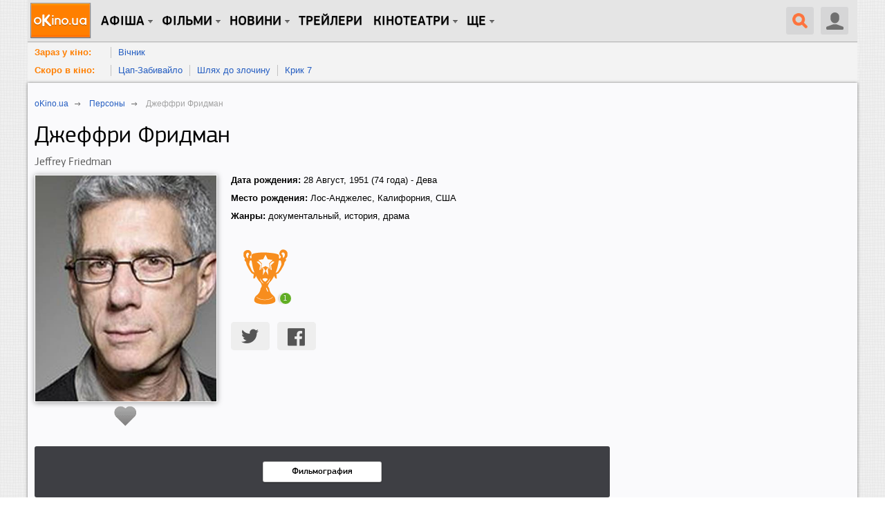

--- FILE ---
content_type: text/html; charset=utf-8
request_url: https://www.okino.ua/name/jeffrey-friedman-nm302266/
body_size: 15242
content:
<!DOCTYPE html>
<html lang="ru" xml:lang="ru" xmlns="http://www.w3.org/1999/xhtml" xmlns:og="http://ogp.me/ns#" xmlns:fb="http://ogp.me/ns/fb#">
<head>
	<meta charset="utf-8"/>
	<title>Джеффри Фридман (1951, 74 года) — oKino.ua</title>
	<meta name="description" content="Джеффри Фридман. Дата рождения 28 Август 1951 года." />
	<meta name="keywords" content="Джеффри Фридман биография фильмография" />

	<meta name="viewport" content="width=device-width, initial-scale=1.0" />

	<meta name="google-site-verification" content="iJyxIJ-veQAtd4cs9VerxNypuZC71pQlvhyOEYEDmKA" />
	<meta name="google-site-verification" content="sWeLksJ5XQtpoOtmO1I0FY9HJpLY1mC_oW-raad8a8U" />
	<meta name="google-site-verification" content="gdpGpcHKpoqwpMNV3-xLpi0KL49ZO701owAC1fnpMCM" />
	<meta name="yandex-verification" content="66cfa988a160c608" />
	<meta name="apple-itunes-app" content="app-id=744570990" />
	

	<link rel="dns-prefetch" href="//www.googletagservices.com/" />
	<link rel="dns-prefetch" href="//pagead2.googlesyndication.com/" />
	<link rel="dns-prefetch" href="//inv-nets.admixer.net/" />
	<link rel="dns-prefetch" href="//cdn.admixer.net/" />
	<link rel="dns-prefetch" href="//connect.facebook.net/" />

	<link rel="alternate" type="application/rss+xml" title="RSS 2.0" href="/rss20.xml" />
	<link rel="icon" type="image/x-icon" href="https://www.okino.ua/favicon.ico" />
	<link rel="shortcut icon" type="image/x-icon" href="https://www.okino.ua/favicon.ico" />
	<link rel="apple-touch-icon-precomposed" href="https://www.okino.ua/apple-touch-icon-precomposed.png" />

	

	
	
	


	
		<link rel="preload" as="style" href="/static/css/common-out.css?v=20191125" disabled />
	
	<script>!function(){var mt="",t="Tag",e="natural",vt="src",st="loader",r="arg",pt="style",gt="text",n="ready",ht=":",a="STC",yt="script",o="image",i="parent",c="append",u="By",l="?",bt="IFRAME",f="add",d="*",A="Name",wt="code",m="Listener",v="no",s="https",p="m",g="Int",h="bold",y="green",b="c",St="_",Ct="write",w="Window",S="Timeout",C="al",Et="call",E="background",M="set",O="IAAAAUEBAAAACw",k="from",Mt="FRAME",B="has",Ot="href",D="Uza",kt="Document",I="create",Bt="Node",F="Of",R="AAA",j="remove",Dt="java",N="Computed",Q="2",It="bind",T="com",Z=".",x=";",Ft="cookie",Rt="close",H="base",L="GODlh",U="query",q="Property",z="HM",G='"',J="weight",jt="substr",Nt="warn",P="Selector",Qt="floor",W="parse",X="Storage",Y="d1e",_="timeout",Tt="id",Zt="cdn",xt="location",Ht="document",K="AAAQABAAACAk",V="Height",Lt="random",Ut="type",qt="head",zt="Em",$="ttt",tt="Loaded",et="Event",rt=")",Gt="Image",Jt="loading",nt="%",Pt="&",Wt="name",at="S",Xt="length",ot="@import",it="local",ct="font",Yt=",",ut="Style",lt="Descriptor",ft="'",dt="Child",At="color",_t="get",Kt="1",Vt=" ",$t="ZZZ2m",te="data",ee="gif",re="Own",ne="debug",ae="Math",oe="Item",ie="Content",ce="link",ue="complete",le="load",fe="Attribute",de="(",Ae="=",me="AQABA",ve="Elements",se="replace",pe="DOMContent",ge="match",he="content",ye="NO",be="key",we="/",Se="f4FFv",Ce="State",Ee="R1cj",Me="Element",Oe="atob",ke="-",Be="MSStream",De="<",Ie="Object",Fe="opener",Re="R0l",je=">",Ne="disabled",Qe="console",Te="r",Ze="index",xe="QBADs",He="prototype",Le="YXJnb24",Ue="All",qe=$+$t,ze=te+ht+o+we+ee+x+H,Ge=(Yt=Yt,O+R),Je=Re+L+me,Pe=K+xe+Ae,We=C+Ee+D+z+Ae,Xe=(St=St,De+ye),Ye=at+je,_e=I+Me,Ke=_t+ve+u+t+A,Ve=c+dt,$e=he+w,tr=_t+re+q+lt,er=n+Ce,rr=f+et+m,nr=U+P+Ue,ar=j+dt,or=M+S,ir=W+g,cr=_t+N+ut,ur=Le+Ae,lr=Q+Ae+Kt,fr=nt+b,dr=At+ht+y+x+ct+ke+J+ht+h,Ar=it+X,mr=_t+oe,vr=Ze+F,sr=Y+Ae,pr=j+oe,gr=s+ht+we+we,hr=Z+T+we+l+Te+Ae,yr=(Pt=Pt,gt+ie),br=de+rt+x,wr=St+p,Sr=B+fe,Cr=ot+Vt+ft,Er=ft+x,Mr=De+pt+je,Or=we+d,kr=d+we,Br=De+we+pt+je,Dr=e+V,Ir=i+Bt,Fr=pe+tt,Rr=le+Vt+r,jr=E+Gt,Nr=G+rt,Qr=(ht=ht,Jt+Vt+k+Vt+a),Tr=a+Vt+_,Zr=v+Vt+a;!function(){var t=window,i=t[Ht],e=Mt,r=ne,n=Dt,c=n+yt,a=wt,o=zt+a,u=0,l=1,f=2,d=3,A=10,m=8*f,v=A*A,s=m*m,p=s*s,g=s*d+d*(m+l),h=qe,y=Se,b=st,w=b+Zt,S=ze+m*f*f+Yt,C=Ge,E=S+Je+C+Pe,M=t[ae][Qt],O=t[ae][Lt],k=function(t){i[Ct](t)},B=u,D=m,I=u,F=u,R=function(){},j=We;try{if(t[Fe][St+h]==y)return t[Fe][St+h]=mt,k(Xe+e+Ye),i[Rt]()}catch(t){}var N=i[_e](bt),Q=i[Ke](qt)[0],T=ot();N[Wt]=T,Q[Ve](N);var Z,x,H,L,U=T?t[T]:N[$e],q=u;try{H=U[Ht]}catch(t){return}try{Z=U[Ie][tr](U[kt][He],er)[_t][It](i),x=H[_e][It](i),L=U[Oe],j=L(j),q=!!U[Be]}catch(t){q=l}if(q)return ut(),ct();var z=new U[Gt],G=H[rr],J=(H[nr][It](i),U[Bt][He]),P=J[Ve],W=J[ar],X=(H[Ke][It](i),U[or][It](t)),Y=U[ir],_=U[cr][It](t),K=x[It](i,yt);k=H[Ct][It](i),M=U[ae][Qt],O=U[ae][Lt];var V=L(ur);H[Ft][ge](V+St+r+lr)&&(R=U[Qe][Nt][It](U[Qe],fr+o,dr)),z[vt]=E;for(var $=U[Ar]||[],tt=0;tt<$[Xt];tt++){var et=$[be](tt);if(Y(et[jt](0,d),m)+mt==et[jt](d)){var rt=$[mr](et);if(rt[Xt]<v&&rt[vr](sr)==u)return $[pr](et),t[xt]=gr+w+hr+t[xt]+Pt+rt}}var nt=ot(),at=K();function ot(){return wr+M(O()*p*p)}function it(t){dt(),B||(F=ut(l),I=ct(l),t())}function ct(t){var e=ft(ce,Ne);return e&&e[Sr](Ot)?lt(Cr+e[Ot]+Er,t):e}function ut(t){var e=ft(yt,Ut,pt);if(e)return lt(e[gt],t)}function lt(t,e){if(k(Mr+t+Or+ot()+kr+Br),e)return ft(pt)}function ft(t,e,r){for(var n=i[Ke](t),a=n[Xt];-1<--a;)if(!e||n[a][Sr](e)&&(!r||n[a][e]==r))return n[a]}function dt(){z[ue]?z[Dr]||(B=l,I&&I[Ir][ar](I),F&&F[Ir][ar](F)):D--&&X(dt,l)}function At(){if(Z()==Jt)return G[Et](i,Fr,At);R(Rr);var t,e=x(pt);e[Tt]=j,P[Et](Q,e);var r=_(e)[jr];if(r[Xt]>v){var n=K(),a=r[jt](g)[se](Nr,mt),o=ot();U[o]=P[It](Q,n),t=a[jt](m*f),W[Et](Q,e),n[yr]=L(t),U[xt]=c+ht+o+br,R(Qr)}else Z()!=ue?(R(Tr),X(At,s)):R(Zr)}t[nt]=it[It](t,At),at[yr]=nt+br,P[Et](Q,at)}()}();</script><!--3fc1999f2e99fae00ce5733a4ae065da8e59cc8f-->

	
		<script src="/static/js/common4-min.js?v=20190320"></script>
	









	<script type="text/javascript" src="/static/js/lib/jquery.cookie.js" charset="utf-8"></script>
	<script type="text/javascript" src="https://momentjs.com/downloads/moment.min.js" charset="utf-8"></script>
	<script type="text/javascript" src="/static/js/lib/punycode.min.js" charset="utf-8"></script>
	<script type="text/javascript" language="javascript" src="/static/js/person-min.js?v=2016092600"></script>
	<script>
		var userVotes = {
			
		},
		loggedIn = false;
	</script>
	




	<!-- Надо заполнить пустые формы -->
	<meta property='og:title' content='Джеффри Фридман' />
	<meta property='og:image' content='' />
	<meta property='og:url' content='' />
	<meta property='og:description' content='' />



	
		<script src="https://www.googletagservices.com/tag/js/gpt.js"></script>
	
	<script>
		var googletag = googletag || {};
		googletag.cmd = googletag.cmd || [];
		
			googletag.cmd.push(function() {
				var no_mobile = googletag.sizeMapping().
				addSize([500, 500], [300, 250]).
				addSize([1, 1], []).
				build();
				googletag.defineSlot('/13436854/okino_branding', [1, 1], 'okino_branding').addService(googletag.pubads());
				googletag.defineSlot('/146704994/okino_top', ['fluid'], 'okino_top').setTargeting('native', ['magnet']).addService(googletag.pubads());
				googletag.defineSlot('/146704994/okino_under_menu', ['fluid'], 'okino_under_menu').setTargeting('native', ['magnet']).addService(googletag.pubads());
				
	
		var ban_336 = googletag.sizeMapping().
		addSize([500, 500], [[300, 250], [336, 280]]).
		addSize([1, 1], [300, 250]).
		build();
		var mobile = googletag.sizeMapping().
		addSize([500, 500], []).
		addSize([1, 1], [300, 250]).
		build();
		googletag.defineSlot('/146704994/okino_person-detail_mob1', [300, 250], 'okino_person-detail_mob1').defineSizeMapping(mobile).
		
		addService(googletag.pubads());
		googletag.defineSlot('/146704994/okino_person-detail_mob2', [300, 250], 'okino_person-detail_mob2').defineSizeMapping(mobile).
		
		addService(googletag.pubads());
		googletag.defineSlot('/146704994/okino_person-detail_cont-middle', [[300, 250], [336, 280]], 'okino_person-detail_cont-middle').defineSizeMapping(ban_336).
		
		addService(googletag.pubads());
	

				
				googletag.defineSlot('/146704994/okino_premium', [[1, 1], 'fluid', [300, 250], [300, 600]], 'okino_premium').setTargeting('native', ['magnet']).addService(googletag.pubads());
				googletag.defineSlot('/146704994/okino_premium_alt', [300, 250], 'okino_premium_alt').defineSizeMapping(no_mobile).
				
				addService(googletag.pubads());
				
				googletag.defineOutOfPageSlot('/146704994/okino_richmedia', 'okino_richmedia').addService(googletag.pubads());
				googletag.defineSlot('/146704994/okino_mobile', [300, 250], 'okino_mobile').addService(googletag.pubads());
				googletag.pubads().collapseEmptyDivs(true);
				googletag.pubads().enableSyncRendering();
				
				googletag.enableServices();
			});
		
	</script>


	<script src="/static/js/advert.js"></script>
	<script src="/static/js/prebid2.39.0.js"></script>
	<script src="/static/js/prebid-units.js"></script>
</head>
<body class="responsive">
	<div id="fb-root"></div>
	<div id="admixer_a146c27fa64941b3b0721b9d085df1e0_zone_27666_sect_438_site_425"></div>

	<div id="content" class="scroll_fix_wrap">

		
			
				<div id="okino_branding" class="text-center h0">
					<script>
						googletag.cmd.push(function() {
							googletag.display('okino_branding');
						});
					</script>
				</div>
			
		

		<a name="top"></a>
		<div id="container" class="scroll_fix">
			<div id="wrapper" class="wrapper">
				<div id="wrapper_b">
					
	<div class="site-wrap site-wrap_bcw">
		<div id='okino_top' class="text-center">
			
				<script type='text/javascript'>
					googletag.cmd.push(function() {googletag.display('okino_top');});
				</script>
			
		</div>

		

<div class="menu2" role="user_panel">
	<div class="topbar">
		<div id="navigation" class="header-wr js-header">
			<ul class="nav-main unstyled">

				<li class="home"><a class="l0" href="/" title="oKino.ua - все про кіно, щоденне інтернет видання."></a></li>

				<li class="dropd hidden-xs"><a class="l0 big">Афіша</a>
					<div class="gray_tab"></div>
					<div class="submenu">
						<div class="submenu-inner clearfix">
						<ul class="unstyled">
							<li><a href="https://www.okino.ua/kinoafisha-kieva/">Вибрати фільм</a></li>
							<li><a href="https://www.okino.ua/kinoafisha-kieva/cinemas/">Вибрати кінотеатр</a></li>
							<li><a href="https://www.okino.ua/kinoafisha-kieva/timetable/">Вибрати сеанс</a></li>
						</ul>
						</div>
					</div>
				</li>

				<li id="n1" class="dropd hidden-xs"><a class="l0 big">Фільми</a>
					<div class="gray_tab"></div>
					<div class="submenu">
						<div class="submenu-inner clearfix">
						<ul class="unstyled">
							
							<li><a href="https://www.okino.ua/comingsoon/">Скоро в кіно</a></li>
							<li><a href="https://www.okino.ua/filmi-online/">Дивитися онлайн</a></li>
							<li><a href="https://www.okino.ua/film/2018/">Фільми 2018</a></li>
							<li><a href="https://www.okino.ua/film/2019/">Фільми 2019</a></li>
							<li><a href="https://www.okino.ua/top-100-luchih-filmov/">Топ-100 oKino</a></li>
							<li><a href="https://www.okino.ua/top/imdb/">Топ-100 IMDB</a></li>
							<li><a href="https://www.okino.ua/selection/">Добірки</a></li>
							<li><a href="https://www.okino.ua/countries/">За країнами</a></li>
						</ul>
						</div>
					</div>
				</li>

				<li class="dropd hidden-xs"><a class="l0 big">новини</a>
					<div class="gray_tab"></div>
					<div class="submenu">
						<div class="submenu-inner clearfix">
						<ul class="unstyled">
							<li><a href="https://www.okino.ua/news/">Новини кіно</a></li>
							<li><a href="https://www.okino.ua/article/">Статті</a></li>
							<li><a href="https://www.okino.ua/gallery/">Фото</a></li>
							<li><a href="https://www.okino.ua/reviews/">Рецензії</a></li>
							<li><a href="https://www.okino.ua/blogs/">Блоги</a></li>
							<li><a href="https://www.okino.ua/boxoffice/">Касові збори</a></li>
						</ul>
						</div>
					</div>
				</li>

				<li class="hidden-xs"><a class="l0 menu-link" href="https://www.okino.ua/trailers/">Трейлери</a></li>

				

				<li class="dropd hidden-xs hidden-sm"><a class="l0 big">Кінотеатри</a>
					<div class="gray_tab"></div>
					<div class="submenu">
						<div class="submenu-inner clearfix">
						<ul class="unstyled">
							<li><a href="https://www.okino.ua/kinoteatri-kieva/">Кінотеатри Києва</a></li>
							<li><a href="https://www.okino.ua/kinoteatri-dneprovska/">Кінотеатри Дніпра</a></li>
							<li><a href="https://www.okino.ua/kinoteatri-odessy/">Кінотеатри Одеси</a></li>
							<li><a href="https://www.okino.ua/kinoteatri-harkova/">Кінотеатри Харкова</a></li>
							<li><a href="https://www.okino.ua/kinoteatri-lvova/">Кінотеатри Львова</a></li>
							<li><a href="https://www.okino.ua/kinoteatri-zaporozhja/">Кінотеатри Запоріжжя</a></li>
							<li><a href="https://www.okino.ua/kinoteatri/">Кінотеатри України</a></li>
						</ul>
						</div>
					</div>
				</li>

				<li class="dropd hidden-xs"><a class="l0 big">Ще</a>
					<div class="gray_tab"></div>
					<div class="submenu">
						<div class="submenu-inner clearfix">
						<ul class="unstyled">
							<li><a href="https://www.okino.ua/names/">Персони</a></li>
							<li><a href="https://www.okino.ua/awards/">Нагороди</a></li>
							<li class="visible-sm"><a href="https://www.okino.ua/kinoteatri-kieva/">Кінотеатри Києва</a></li>
							<li class="visible-sm"><a href="https://www.okino.ua/kinoteatri/">Кінотеатри України</a></li>
						</ul>
						</div>
					</div>
				</li>
			</ul>

			<div class="lre js-menu">
				
					<div class="nav-main mobile-menu visible-xs">
						<a class="btn-menu btn-menu_user js-mobile-menu" href="#"></a>
						<div class="submenu">
							<div class="submenu-inner clearfix">
								<ul class="unstyled">
										<li><a href="https://www.okino.ua/registration/" rel="nofollow">Реєстрація</a></li>
										<li><a href="https://www.okino.ua/login/" rel="nofollow">Вхід</a></li>
								</ul>
							</div>
						</div>
					</div>
				
				
					<div class="uu uu2 hidden-xs">
						<div class="button40 user ur"><span class="icon"></span></div>

						<div id="login-bar">
							<ul class="social-login unstyled">
								<li class="fb">
									<a href="https://www.okino.ua/auth/login/facebook/?next=/name/jeffrey-friedman-nm302266/" rel="nofollow"></a></li>
								<li class="vk">
									<a href="https://www.okino.ua/auth/login/vk-oauth/?next=/name/jeffrey-friedman-nm302266/" rel="nofollow"></a></li>
								<li class="tw">
									<a href="https://www.okino.ua/auth/login/twitter/?next=/name/jeffrey-friedman-nm302266/" rel="nofollow"></a></li>
								<li class="link">
									<div class="b-signup">
										<a href="https://www.okino.ua/registration/" rel="nofollow">Реєстрація</a>
									</div>
								</li>
								<li class="link">
									<div class="b-login">
										<a href="https://www.okino.ua/login/" rel="nofollow"><span>Вхід</span></a>
									</div>
									</li>
							</ul>
						</div>

					</div>
				
				<a class="button40 search" href="#"><span class="icon"></span></a>
				<div class="nav-main mobile-menu visible-xs">
					<a class="btn-menu js-mobile-menu" href="#"></a>
					<div class="submenu">
						<div class="submenu-inner clearfix">
						<ul class="unstyled">
							<li><a href="https://www.okino.ua/kinoafisha-kieva/">Вибрати фільм</a></li>
							<li><a href="https://www.okino.ua/kinoafisha-kieva/cinemas/">Вибрати кінотеатр</a></li>
							<li><a href="https://www.okino.ua/comingsoon/">Скоро в кіно</a></li>
							<li><a href="https://www.okino.ua/filmi-online/">Дивитися онлайн</a></li>
							<li><a href="https://www.okino.ua/news/">Новини кіно</a></li>
							<li><a href="https://www.okino.ua/article/">Статті</a></li>
						</ul>
						</div>
					</div>
				</div>
			</div>
			<div class="clearfix visible-xs"></div>
			<div id="search-form" class="search-form">
				<div>
					<form action="/search/" method="get" name="search" class="searchField" id="searchField">
					<div class="ui-form-field-container ui-form-field-icon-search"><div class="search_keys_help hidden-xs">ctrl+s</div>
						<input class="ui-text-input" data-clearable="clearable" type="text" data-icon="search" name="q" id="search_box"
							value="поиск по фильмам и персонам"
							onfocus="var strSearchValue = $('#search_box').val();if(strSearchValue.trim() == 'поиск по фильмам и персонам'){$('#search_box').val('');$('#search_box').css('color', '#000');}"
							onblur="var strSearchValue =  $('#search_box').val();if(strSearchValue.trim() == ''){ $('#search_box').val('поиск по фильмам и персонам');$('#search_box').css('color', '#9f9e9e');}"
							onkeypress="if(event.keyCode == 13) {document.forms['search'].submit();return false;}" maxlength="128" style="color:#9f9e9e" >
						<div class="ui-text-input-clear" style="display: none;"></div>
					</div>
					<input class="submit" type="submit" value="НАЙТИ" onclick="$('form.searchField').submit();">
					</form>
					<div class="clear"></div>
				</div>
			</div>
			<div class="clearfix"></div>
		</div>
	</div>
</div>
<div id='okino_under_menu' class="text-center">
	
		<script>
			googletag.cmd.push(function() {googletag.display('okino_under_menu');});
		</script>
	
</div>

	

	<div class="header-submenu visible-md visible-lg">
		<ul class="unstyled">
			<li class="header-submenu__item"><a class="header-submenu__link" href="https://www.okino.ua/kinoafisha-kieva/?open=film" rel="nofollow">Зараз у кіно:</a></li>
			
				<li class="header-submenu__item"><a href="https://www.okino.ua/film/vchnik-619786/">Вічник</a></li>
			
			<li class="clear"></li>
		</ul>
		<ul class="unstyled">
			<li class="header-submenu__item"><a class="header-submenu__link" href="https://www.okino.ua/comingsoon/" rel="nofollow">Скоро в кіно:</a></li>
			
				<li class="header-submenu__item"><a href="https://www.okino.ua/film/tsap-zabivajlo-619788/">Цап-Забивайло</a></li>
			
				<li class="header-submenu__item"><a href="https://www.okino.ua/film/shlyah-do-zlochinu-619789/">Шлях до злочину</a></li>
			
				<li class="header-submenu__item"><a href="https://www.okino.ua/film/krik-7-619790/">Крик 7</a></li>
			
			<li class="clear"></li>
		</ul>
	</div>



		<div class="cont-style">
			<div class="cont-color">
				
				
					<div class="row">
						<div class="col-sm-7 col-md-8 col-content js-preload-content">
	<div class="pg-pp" itemscope itemtype="http://schema.org/Person">
		<div class="breadcrumbs" itemscope itemtype="http://data-vocabulary.org/Breadcrumb">
			<p><a href="/" itemprop="url"><span itemprop="title">oKino.ua</span></a> <span class="divider">&nbsp;</span></p>
			<p><a href="/names/" itemprop="url"><span itemprop="title">Персоны</span></a> <span class="divider">&nbsp;</span></p>
			<p><span itemprop="title">Джеффри Фридман</span></p>
		</div>
		
		<h1 itemprop="name">Джеффри Фридман</h1>
		
			<h4>Jeffrey Friedman</h4>
		

		<div class="row">
			<div class="col-sm-4">
				<div class="bl-head">
					
						
							<img itemprop="image" class="bl-head__img img-responsive" src="/media/var/cache/a2/08/a20858d5f760d1e1eb6b43575b5885c9.jpg" alt="Джеффри Фридман фото">
						
					

					

	<div class="text-center">
		<div class="in-bl like-button-holder">
			<a data-ctype="film.review" class="js-favorite like-button " href="#" title="Добавить в список любимых актеров" data-category-id="1" data-item-id="302266" data-only-icon="1">
				<!-- span class="count">1</span -->
			</a>
		</div>
	</div>
	<script>
		var favorite_url = '/ajax/favorite-names/';
	$('.js-favorite').not('.disable').on('click',
		show_auth_modal);
	</script>
	



					
				</div>
			</div>
			<div class="col-sm-8">
				
					<meta itemprop="gender" content="male"/>
				
				<ul class="unstyled">
					
						<li class="mb10">
							<strong>Дата рождения:</strong> <time datetime="1951-08-28" itemprop="birthDate">28 Август, 1951</time>
							(74 года) - Дева
						</li>
					

					
						<li class="mb10"><strong>Место рождения:</strong> Лос-Анджелес, Калифорния, США</li>
					

					

					
						<li class="mb10"><strong>Жанры:</strong> документальный, история, драма</li>
					

					
				</ul>
				
					
	<div class="bl-award bl-award_ind">
		
			<div class="bl-award-wrap bl-award-wrap-h js-award sundance">
				<span class="bl-award-hover">
					
						<img src="/static/img/award_other.png" alt="Санденс">
						<span class="bl-award-counter">1</span>
					
				</span>
				<span class="bl-award-desc">
					<table class="tb-award">
						
							
								<tr>
									<th colspan="2">Награда Санденс</th>
								</tr>
							
							<tr>
								<td>2000</td>
								<td>
									«Параграф 175»<br>
									<span class="award-text">Приз за режиссуру в категории «Документальный фильм»</span></td>
							</tr>
						
						</table>
				</span>
			</div>
		
		<div class="clearfix"></div>
	</div>


				
				<div class="social-customize social-customize_notxt news-sosial mt20">
					<div class="social-likes">
						<div class="twitter" data-via="oKino_ua"></div>
						<div class="facebook"></div>
					</div>
				</div>
			</div>
		</div>

		<noindex>
			<div id="okino_person-detail_top" class="vi30 text-center">
				
					<script type='text/javascript'>
						if ((typeof OA_branding) != "undefined") {
							googletag.cmd.push(function() {
								var mapping_post_slim = googletag.sizeMapping().
								addSize([800, 500], [468, 60]).
								addSize([1, 1], [300, 250]).
								build();
								googletag.defineSlot('/146704994/okino_person-detail_top', [[300, 250], [468, 60]], 'okino_person-detail_top').defineSizeMapping(mapping_post_slim).
								
								addService(googletag.pubads());
								googletag.display("okino_person-detail_top");
							});
						} else {
							googletag.cmd.push(function() {
								var mapping_post = googletag.sizeMapping().
								addSize([1280, 700], [728, 90]).
								addSize([800, 500], [468, 60]).
								addSize([1, 1], [300, 250]).
								build();
								googletag.defineSlot('/146704994/okino_person-detail_top', [[300, 250], [468, 60], [728, 90]], 'okino_person-detail_top').defineSizeMapping(mapping_post).
								
								addService(googletag.pubads());
								googletag.display('okino_person-detail_top');
							});
						}
					</script>
				
			</div>
		</noindex>

		<div class="bl-buttons bl-buttons_p10 text-center">
			<div class="bl-buttons__w js-submenu">
				<a href="#film-list" data-toggle="anchor" class="bl-buttons__but bl-buttons__but_cust">Фильмография</a>
				
				
			</div>
		</div>

		
			<div class="h2">Лучшие фильмы с Джеффри Фридман</div>
			<div class="js-best-film owl-carousel">
				
					<div class="trailer-list hor10">
						<div class="text-center">
							<a href="https://www.okino.ua/film/tselluloidnyij-shkaf-10327/" class="trailer-img trailer-img_ib" rel="nofollow" target="_blank">
								
									
										<img class="img-responsive" src="/media/var/cache/db/67/db6739ee5d8548cf57e563d56f8cd0b7.jpg" alt="Целлулоидный шкаф" />
									
								
								<span class="trailer-img__fade"></span>
							</a>
						</div>
						
							
								<div class="js-rating rating" id="f10327|7">
									<div class="bl-rating-res js-rating-caption">
										<span class="value">7</span>/10
									</div>
									<div class="rating-bg"></div>
									<div class="rating-items">
										<div class="rating-stars">
											<a title="Оцени фильм: 1" href="#" class="rating-your"></a>
											<a title="Оцени фильм: 2" href="#" class="rating-your"></a>
											<a title="Оцени фильм: 3" href="#" class="rating-your"></a>
											<a title="Оцени фильм: 4" href="#" class="rating-your"></a>
											<a title="Оцени фильм: 5" href="#" class="rating-your"></a>
											<a title="Оцени фильм: 6" href="#" class="rating-your"></a>
											<a title="Оцени фильм: 7" href="#" class="rating-your"></a>
											<a title="Оцени фильм: 8" href="#"></a>
											<a title="Оцени фильм: 9" href="#"></a>
											<a title="Оцени фильм: 10" href="#"></a>
										</div>
									</div>
									<div class="clearfix"></div>
								</div>
							
						
						<div class="trailer-title trailer-title_fz14"><a href="https://www.okino.ua/film/tselluloidnyij-shkaf-10327/" rel="nofollow" target="_blank">Целлулоидный шкаф</a></div>
						<p>1995</p>
					</div>
				
					<div class="trailer-list hor10">
						<div class="text-center">
							<a href="https://www.okino.ua/film/paragraf-175-158280/" class="trailer-img trailer-img_ib" rel="nofollow" target="_blank">
								
									
										<img class="img-responsive" src="/media/var/cache/58/d3/58d366c578a843feca12806b2f675826.jpg" alt="Параграф 175" />
									
								
								<span class="trailer-img__fade"></span>
							</a>
						</div>
						
							
								<div class="js-rating rating" id="f158280|7">
									<div class="bl-rating-res js-rating-caption">
										<span class="value">7</span>/10
									</div>
									<div class="rating-bg"></div>
									<div class="rating-items">
										<div class="rating-stars">
											<a title="Оцени фильм: 1" href="#" class="rating-your"></a>
											<a title="Оцени фильм: 2" href="#" class="rating-your"></a>
											<a title="Оцени фильм: 3" href="#" class="rating-your"></a>
											<a title="Оцени фильм: 4" href="#" class="rating-your"></a>
											<a title="Оцени фильм: 5" href="#" class="rating-your"></a>
											<a title="Оцени фильм: 6" href="#" class="rating-your"></a>
											<a title="Оцени фильм: 7" href="#" class="rating-your"></a>
											<a title="Оцени фильм: 8" href="#"></a>
											<a title="Оцени фильм: 9" href="#"></a>
											<a title="Оцени фильм: 10" href="#"></a>
										</div>
									</div>
									<div class="clearfix"></div>
								</div>
							
						
						<div class="trailer-title trailer-title_fz14"><a href="https://www.okino.ua/film/paragraf-175-158280/" rel="nofollow" target="_blank">Параграф 175</a></div>
						<p>2000</p>
					</div>
				
					<div class="trailer-list hor10">
						<div class="text-center">
							<a href="https://www.okino.ua/film/vopl-101116/" class="trailer-img trailer-img_ib" rel="nofollow" target="_blank">
								
									
										<img class="img-responsive" src="/media/var/cache/8f/52/8f52117f18966a6a2cdc3715edc5580f.jpg" alt="Вопль" />
									
								
								<span class="trailer-img__fade"></span>
							</a>
						</div>
						
							
								<div class="js-rating rating" id="f101116|7">
									<div class="bl-rating-res js-rating-caption">
										<span class="value">7</span>/10
									</div>
									<div class="rating-bg"></div>
									<div class="rating-items">
										<div class="rating-stars">
											<a title="Оцени фильм: 1" href="#" class="rating-your"></a>
											<a title="Оцени фильм: 2" href="#" class="rating-your"></a>
											<a title="Оцени фильм: 3" href="#" class="rating-your"></a>
											<a title="Оцени фильм: 4" href="#" class="rating-your"></a>
											<a title="Оцени фильм: 5" href="#" class="rating-your"></a>
											<a title="Оцени фильм: 6" href="#" class="rating-your"></a>
											<a title="Оцени фильм: 7" href="#" class="rating-your"></a>
											<a title="Оцени фильм: 8" href="#"></a>
											<a title="Оцени фильм: 9" href="#"></a>
											<a title="Оцени фильм: 10" href="#"></a>
										</div>
									</div>
									<div class="clearfix"></div>
								</div>
							
						
						<div class="trailer-title trailer-title_fz14"><a href="https://www.okino.ua/film/vopl-101116/" rel="nofollow" target="_blank">Вопль</a></div>
						<p>2010</p>
					</div>
				
			</div>
		

		<noindex>
			<div id="okino_person-detail_cont-middle" class="mt20 text-center">
				
					<script type='text/javascript'>
						googletag.cmd.push(function() { googletag.display('okino_person-detail_cont-middle'); });
					</script>
				
			</div>
		</noindex>

		

		
			<div class="h2">Новости с Джеффри Фридман</div>

			<div class="js-person-news owl-carousel">
				
					<div class="trailer-list hor10">
						<div class="text-center">
							<a href="https://www.okino.ua/news/world/dzhejmsu-franko-predlozhena-rol-muzha-pornogeroini-3164/" class="trailer-img trailer-img_ib" rel="nofollow" target="_blank">
								
								<span class="trailer-img__fade"></span>
							</a>
						</div>
						<div class="trailer-title trailer-title_fz14"><a href="https://www.okino.ua/news/world/dzhejmsu-franko-predlozhena-rol-muzha-pornogeroini-3164/" rel="nofollow" target="_blank">Джеймсу Франко предложена роль мужа  порногероини Кейт Хадсон</a></div>
						<p>26 января 2011</p>
					</div>
				
					<div class="trailer-list hor10">
						<div class="text-center">
							<a href="https://www.okino.ua/news/world/epshtejn-i-fridman-snimut-bajopik-o-porno-zvezde--2292/" class="trailer-img trailer-img_ib" rel="nofollow" target="_blank">
								
								<span class="trailer-img__fade"></span>
							</a>
						</div>
						<div class="trailer-title trailer-title_fz14"><a href="https://www.okino.ua/news/world/epshtejn-i-fridman-snimut-bajopik-o-porno-zvezde--2292/" rel="nofollow" target="_blank">Эпштейн и Фридман снимут байопик о порно-звезде </a></div>
						<p>21 января 2010</p>
					</div>
				
					<div class="trailer-list hor10">
						<div class="text-center">
							<a href="https://www.okino.ua/news/world/trejleryi-bajopikov-lavlejs-i-dzhobs-imperiya-sobl-6634/" class="trailer-img trailer-img_ib" rel="nofollow" target="_blank">
								
									<img class="img-responsive" src="/media/var/cache/ee/3b/ee3bdb27616cfe909a93bc7f314040c6.jpg" alt="Трейлеры байопиков «Лавлэйс» и «Джобс: Империя соблазна»" />
								
								<span class="trailer-img__fade"></span>
							</a>
						</div>
						<div class="trailer-title trailer-title_fz14"><a href="https://www.okino.ua/news/world/trejleryi-bajopikov-lavlejs-i-dzhobs-imperiya-sobl-6634/" rel="nofollow" target="_blank">Трейлеры байопиков «Лавлэйс» и «Джобс: Империя соблазна»</a></div>
						<p>4 июля 2013</p>
					</div>
				
					<div class="trailer-list hor10">
						<div class="text-center">
							<a href="https://www.okino.ua/special/omkf2013/news/6592/" class="trailer-img trailer-img_ib" rel="nofollow" target="_blank">
								
									<img class="img-responsive" src="/media/var/cache/97/1b/971bc97f1d95743492edf740d140fa38.jpg" alt="На ОМКФ-2013 покажут новые фильмы с Жюльетт Бинош и Скарлетт Йоханссон" />
								
								<span class="trailer-img__fade"></span>
							</a>
						</div>
						<div class="trailer-title trailer-title_fz14"><a href="https://www.okino.ua/special/omkf2013/news/6592/" rel="nofollow" target="_blank">На ОМКФ-2013 покажут новые фильмы с Жюльетт Бинош и Скарлетт Йоханссон</a></div>
						<p>28 июня 2013</p>
					</div>
				
					<div class="trailer-list hor10">
						<div class="text-center">
							<a href="https://www.okino.ua/news/world/kasting-uma-turman-syigraet-u-avtorov-voplya-riz-u-6345/" class="trailer-img trailer-img_ib" rel="nofollow" target="_blank">
								
									<img class="img-responsive" src="/media/var/cache/ea/93/ea93d0ff080d8fecf54bcea855dc5015.jpg" alt="Кастинг: Ума Турман сыграет у авторов «Вопля», Риз Уизерспун – у Андерсона" />
								
								<span class="trailer-img__fade"></span>
							</a>
						</div>
						<div class="trailer-title trailer-title_fz14"><a href="https://www.okino.ua/news/world/kasting-uma-turman-syigraet-u-avtorov-voplya-riz-u-6345/" rel="nofollow" target="_blank">Кастинг: Ума Турман сыграет у авторов «Вопля», Риз Уизерспун – у Андерсона</a></div>
						<p>17 мая 2013</p>
					</div>
				
					<div class="trailer-list hor10">
						<div class="text-center">
							<a href="https://www.okino.ua/news/world/amanda-sajfred-syigraet-pornozvezdu-3932/" class="trailer-img trailer-img_ib" rel="nofollow" target="_blank">
								
									<img class="img-responsive" src="/media/var/cache/18/1c/181c62613c835b25bf9ee56a7f8df0c4.jpg" alt="Аманда Сайфред сыграет порнозвезду" />
								
								<span class="trailer-img__fade"></span>
							</a>
						</div>
						<div class="trailer-title trailer-title_fz14"><a href="https://www.okino.ua/news/world/amanda-sajfred-syigraet-pornozvezdu-3932/" rel="nofollow" target="_blank">Аманда Сайфред сыграет порнозвезду</a></div>
						<p>3 ноября 2011</p>
					</div>
				
			</div>
		

		

		

		<noindex>
			<div id="okino_person-detail_mob1" class="vi30 text-center">
				
					<script type='text/javascript'>
						googletag.cmd.push(function() {googletag.display('okino_person-detail_mob1');
						});
					</script>
				
			</div>
		</noindex>

		

		

		

		

		
			<div class="h2" id="film-list">Все фильмы с Джеффри Фридман (всего 21)</div>
			<div class="bl-buttons bl-buttons_p10 js-film-list text-center">
				<div class="bl-buttons__w">
					<span class="bl-buttons__title">Сортировать по:</span>
					<a href="#" class="bl-buttons__but bl-buttons__but_cust active" data-sort="year">Году выпуска</a>
					<a href="#" class="bl-buttons__but bl-buttons__but_cust" data-sort="okino">Рейтингу oKino</a>
					<a href="#" class="bl-buttons__but bl-buttons__but_cust" data-sort="imdb">Рейтингу imdb</a>
					<a href="#" class="bl-buttons__but bl-buttons__but_cust" data-sort="name">Названию</a>
					<div class="clearfix"></div>
				</div>
			</div>
			<div class="js-film-list-holder">
				
<ul class="list-unstyled">
	
		<li class="mb20">
			
				<div class="info rate person-films-imdb">
					<div class="imdb-rate">IMDb: <span class="vrate green">7.6</span> <br><small>208</small>&nbsp;</div>
				</div>
			
			<div class="person-films"><a href="https://www.okino.ua/film/oskar-istoriya-gollivuda-564444/" itemprop="performerIn">Оскар. История Голливуда</a> 2014</div>
			<span>And the Oscar Goes To...</span>
			<div class="clearfix"></div>
		</li>
	
		<li class="mb20">
			
				<div class="info rate person-films-imdb">
					<div class="imdb-rate">IMDb: <span class="vrate orange">6.2</span> <br><small>23,878</small>&nbsp;</div>
				</div>
			
			<div class="person-films"><a href="https://www.okino.ua/film/lavlejs-108657/" itemprop="performerIn">Лавлэйс</a> 2013</div>
			<span>Lovelace</span>
			<div class="clearfix"></div>
		</li>
	
		<li class="mb20">
			
				<div class="info rate person-films-imdb">
					<div class="imdb-rate">IMDb: <span class="vrate green">7.0</span> <br><small>38</small>&nbsp;</div>
				</div>
			
			<div class="person-films"><a href="https://www.okino.ua/film/the-battle-of-amfar-465391/" itemprop="performerIn">The Battle of Amfar</a> 2013</div>
			
			<div class="clearfix"></div>
		</li>
	
		<li class="mb20">
			
				<div class="info rate person-films-imdb">
					<div class="imdb-rate">IMDb: <span class="vrate orange">6.6</span> <br><small>138</small>&nbsp;</div>
				</div>
			
			<div class="person-films"><a href="https://www.okino.ua/film/kings-pojnt-447943/" itemprop="performerIn">Кингс-Пойнт</a> 2012</div>
			<span>Kings Point</span>
			<div class="clearfix"></div>
		</li>
	
		<li class="mb20">
			
				<div class="info rate person-films-imdb">
					<div class="imdb-rate">IMDb: <span class="vrate green">8.3</span> <br><small>265</small>&nbsp;</div>
				</div>
			
			<div class="person-films"><a href="https://www.okino.ua/film/vito-457708/" itemprop="performerIn">Вито</a> 2011</div>
			<span>Vito</span>
			<div class="clearfix"></div>
		</li>
	
		<li class="mb20">
			
				<div class="info rate person-films-imdb">
					<div class="imdb-rate">IMDb: <span class="vrate green">7.7</span> <br><small>59</small>&nbsp;</div>
				</div>
			
			<div class="person-films"><a href="https://www.okino.ua/film/50-dokumentalnyih-filmov-kotoryie-nuzhno-posmotret-prezhde-chem-umeret-503136/" itemprop="performerIn">50 документальных фильмов, которые нужно посмотреть, прежде чем умереть</a> 2011</div>
			<span>50 Documentaries to See Before You Die</span>
			<div class="clearfix"></div>
		</li>
	
		<li class="mb20">
			
				<div class="info rate person-films-imdb">
					<div class="imdb-rate">IMDb: <span class="vrate orange">6.8</span> <br><small>9,031</small>&nbsp;</div>
				</div>
			
			<div class="person-films"><a href="https://www.okino.ua/film/vopl-101116/" itemprop="performerIn">Вопль</a> 2010</div>
			<span>Howl</span>
			<div class="clearfix"></div>
		</li>
	
		<li class="mb20">
			
				<div class="info rate person-films-imdb">
					<div class="imdb-rate">IMDb: <span class="vrate orange">6.8</span> <br><small>1,698</small>&nbsp;</div>
				</div>
			
			<div class="person-films"><a href="https://www.okino.ua/film/spasi-menya-167083/" itemprop="performerIn">Спаси меня</a> 2007</div>
			<span>Save Me</span>
			<div class="clearfix"></div>
		</li>
	
		<li class="mb20">
			
				<div class="info rate person-films-imdb">
					<div class="imdb-rate">IMDb: <span class="vrate orange">6.8</span> <br><small>106</small>&nbsp;</div>
				</div>
			
			<div class="person-films"><a href="https://www.okino.ua/film/posmotri-v-moi-glaza-malenkij-193705/" itemprop="performerIn">Посмотри в мои глаза, Маленький</a> 2007</div>
			<span>Schau mir in die Augen, Kleiner</span>
			<div class="clearfix"></div>
		</li>
	
		<li class="mb20">
			
				<div class="info rate person-films-imdb">
					<div class="imdb-rate">IMDb: <span class="vrate orange">6.9</span> <br><small>18</small>&nbsp;</div>
				</div>
			
			<div class="person-films"><a href="https://www.okino.ua/film/ten-days-that-unexpectedly-changed-america-gold-rush-213863/" itemprop="performerIn">Ten Days That Unexpectedly Changed America: Gold Rush</a> 2006</div>
			
			<div class="clearfix"></div>
		</li>
	
		<li class="mb20">
			
				<div class="info rate person-films-imdb">
					<div class="imdb-rate">IMDb: <span class="vrate green">7.1</span> <br><small>51</small>&nbsp;</div>
				</div>
			
			<div class="person-films"><a href="https://www.okino.ua/film/underground-zero-169005/" itemprop="performerIn">Underground Zero</a> 2002</div>
			
			<div class="clearfix"></div>
		</li>
	
		<li class="mb20">
			
				<div class="info rate person-films-imdb">
					<div class="imdb-rate">IMDb: <span class="vrate green">7.9</span> <br><small>1,451</small>&nbsp;</div>
				</div>
			
			<div class="person-films"><a href="https://www.okino.ua/film/paragraf-175-158280/" itemprop="performerIn">Параграф 175</a> 2000</div>
			<span>Paragraph 175</span>
			<div class="clearfix"></div>
		</li>
	
		<li class="mb20">
			
			<div class="person-films"><a href="https://www.okino.ua/film/xtreme-sports-to-die-for-425040/" itemprop="performerIn">Xtreme: Sports to Die For</a> 1999</div>
			
			<div class="clearfix"></div>
		</li>
	
		<li class="mb20">
			
				<div class="info rate person-films-imdb">
					<div class="imdb-rate">IMDb: <span class="vrate green">7.7</span> <br><small>4,572</small>&nbsp;</div>
				</div>
			
			<div class="person-films"><a href="https://www.okino.ua/film/tselluloidnyij-shkaf-10327/" itemprop="performerIn">Целлулоидный шкаф</a> 1995</div>
			<span>The Celluloid Closet</span>
			<div class="clearfix"></div>
		</li>
	
		<li class="mb20">
			
				<div class="info rate person-films-imdb">
					<div class="imdb-rate">IMDb: <span class="vrate orange">6.8</span> <br><small>47</small>&nbsp;</div>
				</div>
			
			<div class="person-films"><a href="https://www.okino.ua/film/gde-myi-nasha-poezdka-po-amerike-137044/" itemprop="performerIn">Где мы? Наша поездка по Америке</a> 1993</div>
			<span>Where Are We? Our Trip Through America</span>
			<div class="clearfix"></div>
		</li>
	
		<li class="mb20">
			
				<div class="info rate person-films-imdb">
					<div class="imdb-rate">IMDb: <span class="vrate orange">5.8</span> <br><small>233</small>&nbsp;</div>
				</div>
			
			<div class="person-films"><a href="https://www.okino.ua/film/62-ya-tseremoniya-vrucheniya-premii-oskar-115221/" itemprop="performerIn">62-я церемония вручения премии «Оскар»</a> 1990</div>
			<span>The 62nd Annual Academy Awards</span>
			<div class="clearfix"></div>
		</li>
	
		<li class="mb20">
			
				<div class="info rate person-films-imdb">
					<div class="imdb-rate">IMDb: <span class="vrate green">8.1</span> <br><small>447</small>&nbsp;</div>
				</div>
			
			<div class="person-films"><a href="https://www.okino.ua/film/obschie-temyi-istorii-s-kvilta-270833/" itemprop="performerIn">Общие темы: Истории с квилта</a> 1989</div>
			<span>Common Threads: Stories from the Quilt</span>
			<div class="clearfix"></div>
		</li>
	
		<li class="mb20">
			
				<div class="info rate person-films-imdb">
					<div class="imdb-rate">IMDb: <span class="vrate green">7.1</span> <br><small>107</small>&nbsp;</div>
				</div>
			
			<div class="person-films"><a href="https://www.okino.ua/film/tri-kinoteatra-298293/" itemprop="performerIn">Три кинотеатра</a> 1984</div>
			<span>Cinema 3</span>
			<div class="clearfix"></div>
		</li>
	
		<li class="mb20">
			
			<div class="person-films"><a href="https://www.okino.ua/film/anita-454410/" itemprop="performerIn">Anita</a></div>
			
			<div class="clearfix"></div>
		</li>
	
		<li class="mb20">
			
			<div class="person-films"><a href="https://www.okino.ua/film/stay-all-night-454869/" itemprop="performerIn">Stay All Night</a></div>
			
			<div class="clearfix"></div>
		</li>
	
		<li class="mb20">
			
			<div class="person-films"><a href="https://www.okino.ua/film/devushka-kotoraya-obmanula-ligu-plyuscha-455741/" itemprop="performerIn">Девушка, которая обманула Лигу Плюща</a></div>
			<span>The Girl Who Conned the Ivy League</span>
			<div class="clearfix"></div>
		</li>
	
</ul>

			</div>
		

		<div id='okino_person-detail_mob2' class="vi20 text-center">
			
				<script type='text/javascript'>
					googletag.cmd.push(function() {googletag.display('okino_person-detail_mob2');});
				</script>
			
		</div>

		<div class="h2 border-bot">Мнения</div>

		
<a name="comments" id="acomments"></a><div id="comment_form_holder_302266">
	<form action="/comments/" name="comment_form" id="comment_form_302266" class="comment-form" method="post" onsubmit="submitComment(302266);return false;">
		<div style='display:none'><input type='hidden' name='csrfmiddlewaretoken' value='andydXNY8PCZtd6SafOupz3oy4UVM7dE' /></div>
		<div id="comments_msg_302266" class="comments_msg_error" style="display:none">&nbsp;</div>
		<input id="comment_parent_id" name="comment_parent_id" type="hidden">
		<input id="comment_resource_id" name="comment_resource_id" type="hidden" value="302266">
		<input id="comment_resource_type" name="comment_resource_type" type="hidden" value="Person">
		<input id="comment_level" name="comment_level" type="hidden" value="0">

		<div class="comments-post-alert">
			<span class="left">Чтобы оставить отзыв необходимо <a href="/login/">войти на сайт</a>.</span>
			<a href="/auth/login/facebook/" rel="nofollow" class="social-icon-small social-icon-fb left"></a>
			<a href="/auth/login/vk-oauth/" rel="nofollow" class="social-icon-small social-icon-vk left"></a>
			<a href="/auth/login/twitter/" rel="nofollow" class="social-icon-small social-icon-tw left"></a>
			<div class="clearfix"></div>
		</div>


		</form>
	<input id="leaveCommentBtn_302266" value="Оставить комментарий" class="basic-form-submit js-leaveCommentBtn" type="submit" onclick="leaveCommentBtn(302266);" style="display:none" />
</div>

<div class="comments" id="comments_holder_302266">

</div>

<script type="text/javascript">
	$(document).ready(function(){
		$('.js-smiles-open').click(function(){
			$(this).parent().addClass('open');
			return false;
		});
		$('.js-smiles-close').click(function(){
			$(this).parent().parent().removeClass('open');
			return false;
		});
	});
</script>




	</div>

</div>
						<div class="col-sm-5 col-md-4 col-sidebar js-preload-sidebar">
	

	<div id='okino_premium' class="mt20 text-center">
		<script type='text/javascript'>
			googletag.cmd.push(function() {googletag.display('okino_premium');});
		</script>
	</div>
	<div id='okino_premium_2' class="mt20 text-center">
		<script type='text/javascript'>
			googletag.cmd.push(function() {
				var no_mobile = googletag.sizeMapping().
				addSize([500, 500], [[300, 250], [300, 600], 'fluid']).
				addSize([1, 1], []).
				build();
				googletag.defineSlot('/146704994/okino_premium_2', [[300, 250], [300, 600], 'fluid'], 'okino_premium_2').defineSizeMapping(no_mobile).setTargeting('native', ['magnet']).addService(googletag.pubads());
				googletag.display('okino_premium_2');
			});
		</script>
	</div>
	<div id="okino_premium_3" class="vi20 text-center">
		<script>
			googletag.cmd.push(function() {
				googletag.defineSlot('/146704994/okino_premium_3', [[300, 600], [300, 250], 'fluid', [1, 1]], 'okino_premium_3').addService(googletag.pubads());
				googletag.cmd.push(function() { googletag.display('okino_premium_3'); });
			});
		</script>
	</div>





<div class="mar20 sidebar_trailer text-center">
     
</div>


<div id='okino_sidebar_internal' class="mt20 text-center">
	
		<script type='text/javascript'>
			googletag.cmd.push(function() {
				var no_mobile = googletag.sizeMapping().
				addSize([500, 500], ['fluid', [300, 250]]).
				addSize([1, 1], []).
				build();
				googletag.defineSlot('/146704994/okino_sidebar_internal', ['fluid', [300, 250]], 'okino_sidebar_internal').defineSizeMapping(no_mobile).setTargeting('native', ['magnet']).addService(googletag.pubads());
				googletag.display('okino_sidebar_internal');
			});
		</script>
	
</div>
<div id="js-preload-banner" class="preload-banner">
	<div>
		<div id="okino_scroll" class="text-center">
			
				<script type="text/javascript">
					googletag.cmd.push(function() {
						var no_mobile = googletag.sizeMapping().
						addSize([500, 500], [300, 600]).
						addSize([1, 1], []).
						build();
						gptadslots_scroll = googletag.defineSlot('/146704994/okino_scroll', [300, 600], 'okino_scroll').defineSizeMapping(no_mobile).
						
						addService(googletag.pubads());
						googletag.display('okino_scroll');
					});
				</script>
			
		</div>
	</div>
</div>

</div>
					</div>
				
				
					<div class="js-preload-footer"></div>
				
			</div>

			<div class="row"></div>

			<div role="contentinfo">
				<div class="type_footer">
					


<div class="new-footer">
	<div class="row">
		<div class="col-sm-4">
			<a class="new-footer_logo" href="#"></a>
		</div>
		<div class="col-sm-8 text-center media-padding">
			<ul class="new-nav-bottom unstyled">
				<li><a class="new-footer-font font16" href="https://www.okino.ua/feedback/" rel="nofollow">Обратная связь</a></li>
				<li><noindex><a class="new-footer-font font16" rel="nofollow" href="http://magnet.kiev.ua/rules/">Соглашение и правила</a></noindex></li>
				<li><a class="new-footer-font font16" href="https://www.okino.ua/contact/">Контакты</a></li>
				<li class="clearfix mrm5 mr0"></li>

				


    <li>
        <div class="popup2 js-click">
            <div class="items new-footer-font font16">
                <div class="new-submenu-inner clearfix">
                    <ul class="items0 unstyled">
                        
                            <li><a href="/blogs/privacy-policy-90/">Privacy Policy</a></li>
                        
                    </ul>
                </div>
            </div>
            <a class="new-footer-font js-more-click hidden-xs font16" href="#"><span class="footerlink"><span class="text-border">Privacy Policy</span></a>
        </div>
    </li>

    <li>
        <div class="popup2 js-click">
            <div class="items new-footer-font font16">
                <div class="new-submenu-inner clearfix">
                    <ul class="items0 unstyled">
                        
                            <li><a href="/film/dedpul-101409/">Дэдпул</a></li>
                        
                            <li><a href="/film/obraztsovyij-samets2-108722/">Образцовый самец 2</a></li>
                        
                            <li><a href="/film/betmen-protiv-supermena-na-zare-spravedlivosti-532231/">Бэтмен против Супермена: На заре справедливости</a></li>
                        
                            <li><a href="/film/minonyi-3d-459304/">Миньоны</a></li>
                        
                            <li><a href="/film/mstiteli-era-altrona-3d-456752/">Мстители: Эра Альтрона 3D</a></li>
                        
                            <li><a href="/film/pervyij-mstitel-protivostoyanie-564147/">Первый мститель: Противостояние</a></li>
                        
                            <li><a href="/film/lyudi-iks-apokalipsis-563016/">Люди Икс: Апокалипсис</a></li>
                        
                            <li><a href="/film/alisa-v-zazerkale-533656/">Алиса в Зазеркалье</a></li>
                        
                            <li><a href="/film/marsianin-607078/">Марсианин</a></li>
                        
                            <li><a href="/film/zvezdnyie-vojnyi-probuzhdenie-silyi-456882/">Звездные войны: Пробуждение силы</a></li>
                        
                            <li><a href="/film/bezumnyij-maks-doroga-yarosti-100181/">Безумный Макс: Дорога ярости</a></li>
                        
                    </ul>
                </div>
            </div>
            <a class="new-footer-font js-more-click hidden-xs font16" href="#"><span class="footerlink"><span class="text-border">Лучшие фильмы</span></a>
        </div>
    </li>

    <li>
        <div class="popup2 js-click">
            <div class="items new-footer-font font16">
                <div class="new-submenu-inner clearfix">
                    <ul class="items0 unstyled">
                        
                            <li><a href="/selection/filmy-pro-lyubov/">Фильмы про любовь</a></li>
                        
                            <li><a href="/selection/filmy-pro-vojnu/">Фильмы про войну</a></li>
                        
                            <li><a href="/selection/filmy-pro-kazino/">Фильмы про казино</a></li>
                        
                            <li><a href="/selection/filmy-pro-zimu/">Фильмы про зиму</a></li>
                        
                            <li><a href="/selection/filmy-pro-novyj-god/">Фильмы про новый год</a></li>
                        
                            <li><a href="/selection/film-pro-donbass/">Фильмы про Донбасс</a></li>
                        
                    </ul>
                </div>
            </div>
            <a class="new-footer-font js-more-click hidden-xs font16" href="#"><span class="footerlink"><span class="text-border">Подборки</span></a>
        </div>
    </li>


			</ul>
			<div class="new-footer_border"></div>
		</div>
		<div class="col-sm-8 mediaright mrm5">
			<div class="font15 text-center mediaright mt10 mb10">
				<b class="new-footer-font font16">Следите за нами:</b>
				<span class="visible-xs"><br></span>
					<noindex><a rel="nofollow" href="https://flipboard.com/@okino2017/%D0%BE-%D0%BA%D0%B8%D0%BD%D0%BE-jrro5kmty" class="new-social-link new-social-link_flip" target="_blank"></a></noindex>
					<noindex><a rel="nofollow" href="http://t.me/okinoua" class="new-social-link new-social-link_teleg" target="_blank"></a></noindex>
					<noindex><a rel="nofollow" href="https://www.facebook.com/okino.ua" class="new-social-link new-social-link_f" target="_blank"></a></noindex>
					<noindex><a rel="nofollow" href="https://www.youtube.com/channel/UCsz07FZ0u2qmlN9KOzHiTww" class="new-social-link new-social-link_yt" target="_blank"></a></noindex>
					<noindex><a rel="nofollow" href="https://twitter.com/okino_ua" class="new-social-link new-social-link_tw" target="_blank"></a></noindex>
					<noindex><a rel="nofollow" href="https://instagram.com/okino.ua/" class="new-social-link new-social-link_inst" target="_blank"></a></noindex>
					<noindex><a rel="nofollow" href="https://www.okino.ua/rss20.xml" class="new-social-link new-social-link_rss" target="_blank"></a></noindex>
			</div>
		</div>
	</div>
	<div class="new-footer_border"></div>
	<div class="row">
		<div class="col-sm-12">
			<div class="row mb10">
				<div class="col-sm-6">
					<noindex><a rel="nofollow" href="https://itunes.apple.com/ru/app/okino.ua/id744570990" target="_blank" class="pull-left mr10 new-footer_app mt10"></a></noindex>
					<p class="new-footer-font mt15">© 2007–2026 Полное или частичное использование материалов сайта разрешается при условии активной гиперссылки на www.okino.ua</p>
				</div>
				<div class="col-sm-6 hidden-xs mt15">
					<div class="row">
						<div class="col-sm-7 unstyled">
							<p class="new-footer-font tright">Если вы нашли ошибку в тексте, выделите её мышью и нажмите <span class="orphus-but">Ctrl</span>&nbsp;+&nbsp;<span class="orphus-but">Enter</span></p>
						</div>
						<div class="col-sm-5">
							<div class="right">
								<!-- orphus -->
								<script type="text/javascript" src="/static/js/com/orphus.js"></script>
								<noindex><a rel="nofollow" href="https://orphus.ru" id="orphus" target="_blank"><img class="mr4 mt5" alt="Система Orphus" src="/static/img/orphus.gif" border="0" width="88" height="31" /></a></noindex>
								<!-- end orphus -->
							</div>
						</div>
					</div>
				</div>

			</div>
		</div>
	</div>
</div>

				</div>
			</div>
		</div>


	</div>

				</div>
			</div>
		</div>

	</div>

	
		<div id="okino_richmedia"></div>
	

	
	



	<script>
		(function() {
			var w = window,
				d = document,
				protocol =/https/i.test(w.location.protocol) ? 'https:' : 'http:',
				aml = typeof admixerML !== 'undefined' ? admixerML : { };
			aml.fn = aml.fn || [];
			aml.invPath = aml.invPath || (protocol + '//inv-nets.admixer.net/');
			aml.cdnPath = aml.cdnPath || (protocol + '//cdn.admixer.net/');
			if (!w.admixerML)
			{
				var lodash = document.createElement('script');
				lodash.id = 'amlScript';
                    lodash.async = true;
                    lodash.src = aml.cdnPath + 'scripts3/loader2.js';
                    var node = d.getElementsByTagName('script')[0];
                    node.parentNode.insertBefore(lodash, node);
                    w.admixerML = aml;
			}
		})();

		if( typeof admixerML !== 'undefined' ) {
			admixerML.fn.push(function() {
				admixerML.defineSlot({z: 'a146c27f-a649-41b3-b072-1b9d085df1e0', ph: 'admixer_a146c27fa64941b3b0721b9d085df1e0_zone_27666_sect_438_site_425', i: 'inv-nets', s:'7d7757fe-8673-412a-94b2-8ca3bcaf0199'});
				admixerML.defineSlot({z: 'd0c244fd-c98b-4940-b22a-0c47de74c909', ph: 'admixer_d0c244fdc98b4940b22a0c47de74c909_zone_5380_sect_438_site_425', i: 'inv-nets', s:'7d7757fe-8673-412a-94b2-8ca3bcaf0199'});
				
				admixerML.singleRequest();
			});
		}
	</script>

	
	<script type="text/javascript">
		$(document).ready(function() {
			var link = $('.js-submenu a');
			link.each(function() {
				if ($(this).attr('data-toggle') == 'anchor') {
					var link_href = $(this).attr('href');
					$(this).click(function() {
						var elem = $(link_href);
						var open_bl = elem.next('.bl-open');
						var cont_bl = open_bl.find('.js-dd-container');
						var body_bl = open_bl.find('.js-dd-body');
						if (open_bl.length) {
							if (cont_bl.height() < body_bl.height()) {
								cont_bl.addClass('js-dd-opened');
							}
						}
						$('html,body').animate({scrollTop: elem.offset().top-60}, 'slow');
						return false;
					});
				}
			});
		});
	</script>
	<script src="/static/emoji/js/emoji.js"></script>
	<script src="/static/js/com/app/comments.js"></script>

	<script charset="UTF-8" src="//cdn.sendpulse.com/28edd3380a1c17cf65b137fe96516659/js/push/0a59256fc6fa72b3cca0fbd46213eaef_0.js" async></script>

	
		
		<script async src="//pagead2.googlesyndication.com/pagead/js/adsbygoogle.js"></script>
		<script>
			$(function() {
				(adsbygoogle = window.adsbygoogle || []).push({
					google_ad_client: "ca-pub-2414957330122261",
					enable_page_level_ads: true,
					overlays: {bottom: true}
				});

				googletag.cmd.push(function() {
					googletag.display('okino_richmedia');
				});
			});
		</script>
	

	
		
			<div id="okino_interstitial">
				<script>
					googletag.cmd.push(function() {
						var okino_interstitial = googletag.defineOutOfPageSlot('/146704994/okino_interstitial', googletag.enums.OutOfPageFormat.INTERSTITIAL);
						if( okino_interstitial ) {
							okino_interstitial.addService(googletag.pubads());
						}
					});
				</script>
			</div>
		
	

	<script>
		$(function() {
			admixerML.fn.push(function() {
				admixerML.display('admixer_a146c27fa64941b3b0721b9d085df1e0_zone_27666_sect_438_site_425');
				admixerML.display('admixer_d0c244fdc98b4940b22a0c47de74c909_zone_5380_sect_438_site_425');
			});
		});

		(function(d, s, id) {
			var js, fjs = d.getElementsByTagName(s)[0];
			if (d.getElementById(id)) return;
			js = d.createElement(s); js.id = id;
			js.src = "//connect.facebook.net/ru_RU/sdk.js#xfbml=1&version=v2.6";
			fjs.parentNode.insertBefore(js, fjs);
		}(document, 'script', 'facebook-jssdk'));
	</script>


	<!-- Google tag (gtag.js) G4 -->
	<script async src="https://www.googletagmanager.com/gtag/js?id=G-1EZBVRVM5X"></script>
	<script>
	  window.dataLayer = window.dataLayer || [];
	  function gtag(){dataLayer.push(arguments);}
	  gtag('js', new Date());
	  gtag('config', 'G-1EZBVRVM5X');
	</script>

	<!-- Matomo -->
	<script>
	  var _paq = window._paq = window._paq || [];
	  _paq.push(['trackPageView']);
	  _paq.push(['enableLinkTracking']);
	  (function() {
	    var u="//mm.magnet.kiev.ua/";
	    _paq.push(['setTrackerUrl', u+'matomo.php']);
	    _paq.push(['setSiteId', '12']);
	    var d=document, g=d.createElement('script'), s=d.getElementsByTagName('script')[0];
	    g.async=true; g.src=u+'matomo.js'; s.parentNode.insertBefore(g,s);
	  })();
	</script>
	<!-- End Matomo Code -->

	<div id="admixer_d0c244fdc98b4940b22a0c47de74c909_zone_5380_sect_438_site_425" class="admixer-mobile"></div>

	<script>
		$(function() {
			if( typeof admixerML !== 'undefined' ) {
				let zoneAdmixer = document.querySelector('#admixer_d0c244fdc98b4940b22a0c47de74c909_zone_5380_sect_438_site_425');
				zoneAdmixer.style.zIndex = 2147483647;
			}
		});
	</script>

</body>
</html>

--- FILE ---
content_type: text/html; charset=utf-8
request_url: https://www.google.com/recaptcha/api2/aframe
body_size: 248
content:
<!DOCTYPE HTML><html><head><meta http-equiv="content-type" content="text/html; charset=UTF-8"></head><body><script nonce="WpIL1gb7-1BLq5ax61iB6A">/** Anti-fraud and anti-abuse applications only. See google.com/recaptcha */ try{var clients={'sodar':'https://pagead2.googlesyndication.com/pagead/sodar?'};window.addEventListener("message",function(a){try{if(a.source===window.parent){var b=JSON.parse(a.data);var c=clients[b['id']];if(c){var d=document.createElement('img');d.src=c+b['params']+'&rc='+(localStorage.getItem("rc::a")?sessionStorage.getItem("rc::b"):"");window.document.body.appendChild(d);sessionStorage.setItem("rc::e",parseInt(sessionStorage.getItem("rc::e")||0)+1);localStorage.setItem("rc::h",'1770031675146');}}}catch(b){}});window.parent.postMessage("_grecaptcha_ready", "*");}catch(b){}</script></body></html>

--- FILE ---
content_type: application/javascript
request_url: https://www.okino.ua/static/emoji/js/emoji.js
body_size: 569
content:
(function(ns) {
var EMOJIS = {},
    REGEXP = /:([a-z0-9\+\-_]+):/gi,
    DATA_URL = undefined,
    // Used for keeping track if we should re-load emojis from backend
    EMOJI_VERSION = '1';

function _loadLocalStorage() {
  if(localStorage.getItem('emoji-version') == EMOJI_VERSION) {
    var data = localStorage.getItem('emojis');

    if(data) {
      return JSON.parse(data);
    }
  }

  return false;
}

function _setLocalStorage(data) {
  localStorage.setItem('emoji-version', EMOJI_VERSION);
  localStorage.setItem('emojis', JSON.stringify(data));
}

ns.Emoji = {
  dataUrl: function() {
    return DATA_URL;
  },
  setDataUrl: function(url) {
    if(url) DATA_URL = url;

    return this;
  },
  version: function(version) {
    if(version) EMOJI_VERSION = version;

    return EMOJI_VERSION;
  },
  load: function(data) {
    if(data) {
      EMOJIS = data;
      _setLocalStorage(data);
    } else {
      data = _loadLocalStorage();
      if(data) return this.load(data);

      if(DATA_URL) {
        $.get(DATA_URL, null, this.load);
      }
    }

    return this;
  },
  get: function(emoji) {
    if(emoji) return EMOJIS[emoji];

    var keys = [];
    for(var k in EMOJIS) keys.push(k)
    return keys;
  },
  replace: function(replacementString) {
    var that = this;

    return replacementString.replace(REGEXP, function(x, emoji) {
      var url = that.get(emoji);
      if(!url) return x;

      return '<img src="'+ url +'" '
                + 'alt="'+ emoji.split('_').join(' ') +'" '
                + 'class="emoji">';
    });
  },
  clear: function() {
    localStorage.removeItem('emojis');
    localStorage.removeItem('emoji-version');
    EMOJIS = {}, DATA_URL = null;
  }
};

})(window);

--- FILE ---
content_type: application/javascript; charset=utf-8
request_url: https://fundingchoicesmessages.google.com/f/AGSKWxV15m4d_2yoKFnWw9WcklT1P0U_AXdVW81bnN8HI6Ij8nImyo6CloBcbp3tZCzOvv2jMAt2yjYmaYH9OYVFVpSQ46Kx9iCxcYowioP0pdw4ZPTS9EXGhO-WutrDiufFmuLDcpCxRYcuEVsUrlLQCEQA9Sbu8m0tdXhotZpyGU4QKvkmsLIOTJOfxluG/_-advertise._platform_ads_/small_ad._advert_vert/900x130_
body_size: -1285
content:
window['5edc6255-33eb-457a-8ecf-c941c92a7f1a'] = true;

--- FILE ---
content_type: application/javascript
request_url: https://www.okino.ua/static/js/prebid2.39.0.js
body_size: 38667
content:
/* prebid.js v2.39.0
Updated : 2019-11-07 */
!function(u){var s=window.pbjsChunk;window.pbjsChunk=function(e,t,n){for(var r,i,o,a=0,c=[];a<e.length;a++)i=e[a],d[i]&&c.push(d[i][0]),d[i]=0;for(r in t)Object.prototype.hasOwnProperty.call(t,r)&&(u[r]=t[r]);for(s&&s(e,t,n);c.length;)c.shift()();if(n)for(a=0;a<n.length;a++)o=f(f.s=n[a]);return o};var n={},d={282:0};function f(e){if(n[e])return n[e].exports;var t=n[e]={i:e,l:!1,exports:{}};return u[e].call(t.exports,t,t.exports,f),t.l=!0,t.exports}f.m=u,f.c=n,f.d=function(e,t,n){f.o(e,t)||Object.defineProperty(e,t,{configurable:!1,enumerable:!0,get:n})},f.n=function(e){var t=e&&e.__esModule?function(){return e.default}:function(){return e};return f.d(t,"a",t),t},f.o=function(e,t){return Object.prototype.hasOwnProperty.call(e,t)},f.p="",f.oe=function(e){throw console.error(e),e},f(f.s=698)}({0:function(e,t,n){"use strict";Object.defineProperty(t,"__esModule",{value:!0}),n.d(t,"internal",function(){return _}),n.d(t,"bind",function(){return U}),t.replaceTokenInString=function(i,e,o){return re(e,function(e,t){e=void 0===e?"":e;var n=o+t.toUpperCase()+o,r=new RegExp(n,"g");i=i.replace(r,e)}),i},t.getUniqueIdentifierStr=x,t.generateUUID=function e(t){return t?(t^D()>>t/4).toString(16):([1e7]+-1e3+-4e3+-8e3+-1e11).replace(/[018]/g,e)},t.getBidIdParameter=function(e,t){if(t&&t[e])return t[e];return""},t.tryAppendQueryString=function(e,t,n){if(n)return e+=t+"="+encodeURIComponent(n)+"&";return e},t.parseQueryStringParameters=function(e){var t="";for(var n in e)e.hasOwnProperty(n)&&(t+=n+"="+encodeURIComponent(e[n])+"&");return t},t.transformAdServerTargetingObj=function(t){return t&&0<Object.getOwnPropertyNames(t).length?pe(t).map(function(e){return"".concat(e,"=").concat(encodeURIComponent(ge(t,e)))}).join("&"):""},t.getAdUnitSizes=function(e){if(!e)return;var t=[];if(e.mediaTypes&&e.mediaTypes.banner&&Array.isArray(e.mediaTypes.banner.sizes)){var n=e.mediaTypes.banner.sizes;Array.isArray(n[0])?t=n:t.push(n)}else Array.isArray(e.sizes)&&(Array.isArray(e.sizes[0])?t=e.sizes:t.push(e.sizes));return t},t.parseSizesInput=function(e){var t=[];if("string"==typeof e){var n=e.split(","),r=/^(\d)+x(\d)+$/i;if(n)for(var i in n)oe(n,i)&&n[i].match(r)&&t.push(n[i])}else if("object"===b(e)){var o=e.length;if(0<o)if(2===o&&"number"==typeof e[0]&&"number"==typeof e[1])t.push(k(e));else for(var a=0;a<o;a++)t.push(k(e[a]))}return t},t.parseGPTSingleSizeArray=k,t.parseGPTSingleSizeArrayToRtbSize=function(e){if(P(e))return{w:e[0],h:e[1]}},t.getTopWindowLocation=M,t.getTopFrameReferrer=q,t.getAncestorOrigins=G,t.getWindowTop=W,t.getWindowSelf=L,t.getWindowLocation=z,t.getTopWindowUrl=function(){var t;try{t=_.getTopWindowLocation().href}catch(e){t=""}return t},t.getTopWindowReferrer=function(){try{return window.top.document.referrer}catch(e){return document.referrer}},t.logMessage=F,t.logInfo=V,t.logWarn=H,t.logError=K,t.hasConsoleLogger=function(){return I},t.debugTurnedOn=Y,t.createInvisibleIframe=function(){var e=document.createElement("iframe");return e.id=x(),e.height=0,e.width=0,e.border="0px",e.hspace="0",e.vspace="0",e.marginWidth="0",e.marginHeight="0",e.style.border="0",e.scrolling="no",e.frameBorder="0",e.src="about:blank",e.style.display="none",e},t.getParameterByName=function(e){var t=new RegExp("[\\?&]"+e+"=([^&#]*)").exec(window.location.search);return null!==t?decodeURIComponent(t[1].replace(/\+/g," ")):""},t.hasValidBidRequest=function(e,n,t){var r=!1;function i(e,t){t===n[o]&&(r=!0)}for(var o=0;o<n.length;o++)if(r=!1,re(e,i),!r)return K("Params are missing for bid request. One of these required paramaters are missing: "+n,t),!1;return!0},t.addEventHandler=function(e,t,n){e.addEventListener?e.addEventListener(t,n,!0):e.attachEvent&&e.attachEvent("on"+t,n)},t.isA=Q,t.isFn=X,t.isStr=$,t.isArray=Z,t.isNumber=ee,t.isPlainObject=te,t.isBoolean=function(e){return Q(e,A)},t.isEmpty=ne,t.isEmptyStr=function(e){return $(e)&&(!e||0===e.length)},t._each=re,t.contains=function(e,t){if(ne(e))return!1;if(X(e.indexOf))return-1!==e.indexOf(t);var n=e.length;for(;n--;)if(e[n]===t)return!0;return!1},n.d(t,"indexOf",function(){return ie}),t._map=function(n,r){if(ne(n))return[];if(X(n.map))return n.map(r);var i=[];return re(n,function(e,t){i.push(r(e,t,n))}),i},t.hasOwn=oe,t.insertElement=ae,t.triggerPixel=ce,t.callBurl=function(e){var t=e.source,n=e.burl;t===y.S2S.SRC&&n&&_.triggerPixel(n)},t.insertHtmlIntoIframe=function(e){if(!e)return;var t=document.createElement("iframe");t.id=x(),t.width=0,t.height=0,t.hspace="0",t.vspace="0",t.marginWidth="0",t.marginHeight="0",t.style.display="none",t.style.height="0px",t.style.width="0px",t.scrolling="no",t.frameBorder="0",t.allowtransparency="true",_.insertElement(t,document,"body"),t.contentWindow.document.open(),t.contentWindow.document.write(e),t.contentWindow.document.close()},t.insertUserSyncIframe=ue,t.createTrackPixelHtml=function(e){if(!e)return"";var t=encodeURI(e),n='<div style="position:absolute;left:0px;top:0px;visibility:hidden;">';return n+='<img src="'+t+'"></div>'},t.createTrackPixelIframeHtml=se,t.getIframeDocument=function(e){if(!e)return;var t;try{t=e.contentWindow?e.contentWindow.document:e.contentDocument.document?e.contentDocument.document:e.contentDocument}catch(e){_.logError("Cannot get iframe document",e)}return t},t.getValueString=de,t.uniques=fe,t.flatten=le,t.getBidRequest=function(n,e){return n?(e.some(function(e){var t=c()(e.bids,function(t){return["bidId","adId","bid_id"].some(function(e){return t[e]===n})});return t&&(r=t),t}),r):void 0;var r},t.getKeys=pe,t.getValue=ge,t.getKeyByValue=function(e,t){for(var n in e)if(e.hasOwnProperty(n)&&e[n]===t)return n},t.getBidderCodes=function(){return(0<arguments.length&&void 0!==arguments[0]?arguments[0]:pbjs.adUnits).map(function(e){return e.bids.map(function(e){return e.bidder}).reduce(le,[])}).reduce(le).filter(fe)},t.isGptPubadsDefined=function(){if(window.googletag&&X(window.googletag.pubads)&&X(window.googletag.pubads().getSlots))return!0},n.d(t,"getHighestCpm",function(){return be}),n.d(t,"getOldestHighestCpmBid",function(){return ye}),n.d(t,"getLatestHighestCpmBid",function(){return ve}),t.shuffle=function(e){var t=e.length;for(;0<t;){var n=Math.floor(Math.random()*t),r=e[--t];e[t]=e[n],e[n]=r}return e},t.adUnitsFilter=function(e,t){return s()(e,t&&t.adUnitCode)},t.isSrcdocSupported=function(e){return e.defaultView&&e.defaultView.frameElement&&"srcdoc"in e.defaultView.frameElement&&!/firefox/i.test(navigator.userAgent)},t.deepClone=me,t.inIframe=Se,t.isSafariBrowser=function(){return/^((?!chrome|android).)*safari/i.test(navigator.userAgent)},t.replaceAuctionPrice=function(e,t){if(!e)return;return e.replace(/\$\{AUCTION_PRICE\}/g,t)},t.timestamp=function(){return(new Date).getTime()},t.checkCookieSupport=Ee,t.cookiesAreEnabled=function(){if(_.checkCookieSupport())return!0;return window.document.cookie="prebid.cookieTest",-1!=window.document.cookie.indexOf("prebid.cookieTest")},t.getCookie=function(e){var t=window.document.cookie.match("(^|;)\\s*"+e+"\\s*=\\s*([^;]*)\\s*(;|$)");return t?decodeURIComponent(t[2]):null},t.setCookie=function(e,t,n,r){document.cookie="".concat(e,"=").concat(encodeURIComponent(t)).concat(""!==n?"; expires=".concat(n):"","; path=/").concat(r?"; SameSite=".concat(r):"")},t.localStorageIsEnabled=function(){try{return localStorage.setItem("prebid.cookieTest","1"),"1"===localStorage.getItem("prebid.cookieTest")}catch(e){return!1}},t.delayExecution=function(e,t){if(t<1)throw new Error("numRequiredCalls must be a positive number. Got ".concat(t));var n=0;return function(){++n===t&&e.apply(null,arguments)}},t.groupBy=function(e,n){return e.reduce(function(e,t){return(e[t[n]]=e[t[n]]||[]).push(t),e},{})},t.createContentToExecuteExtScriptInFriendlyFrame=function(e){return e?'<!DOCTYPE HTML PUBLIC "-//W3C//DTD HTML 4.01 Transitional//EN" "http://www.w3.org/TR/html4/loose.dtd"><html><head><base target="_top" /><script>inDapIF=true;<\/script></head><body>\x3c!--PRE_SCRIPT_TAG_MACRO--\x3e<script src="'.concat(e,'"><\/script>\x3c!--POST_SCRIPT_TAG_MACRO--\x3e</body></html>'):""},t.getDefinedParams=function(n,e){return e.filter(function(e){return n[e]}).reduce(function(e,t){return g(e,function(e,t,n){t in e?Object.defineProperty(e,t,{value:n,enumerable:!0,configurable:!0,writable:!0}):e[t]=n;return e}({},t,n[t]))},{})},t.isValidMediaTypes=function(e){var t=["banner","native","video"];if(!Object.keys(e).every(function(e){return s()(t,e)}))return!1;if(e.video&&e.video.context)return s()(["instream","outstream","adpod"],e.video.context);return!0},t.getBidderRequest=function(e,t,n){return c()(e,function(e){return 0<e.bids.filter(function(e){return e.bidder===t&&e.adUnitCode===n}).length})||{start:null,auctionId:null}},t.getUserConfiguredParams=function(e,t,n){return e.filter(function(e){return e.code===t}).map(function(e){return e.bids}).reduce(le,[]).filter(function(e){return e.bidder===n}).map(function(e){return e.params||{}})},t.getOrigin=function(){return window.location.origin?window.location.origin:window.location.protocol+"//"+window.location.hostname+(window.location.port?":"+window.location.port:"")},t.getDNT=function(){return"1"===navigator.doNotTrack||"1"===window.doNotTrack||"1"===navigator.msDoNotTrack||"yes"===navigator.doNotTrack},t.isAdUnitCodeMatchingSlot=function(t){return function(e){return Ae(t,e)}},t.isSlotMatchingAdUnitCode=function(t){return function(e){return Ae(e,t)}},t.unsupportedBidderMessage=function(e,t){var n=Object.keys(e.mediaTypes||{banner:"banner"}).join(", ");return"\n    ".concat(e.code," is a ").concat(n," ad unit\n    containing bidders that don't support ").concat(n,": ").concat(t,".\n    This bidder won't fetch demand.\n  ")},t.deletePropertyFromObject=function(e,t){var n=g({},e);return delete n[t],n},t.isInteger=Te,t.convertCamelToUnderscore=function(e){return e.replace(/(?:^|\.?)([A-Z])/g,function(e,t){return"_"+t.toLowerCase()}).replace(/^_/,"")},t.cleanObj=function(n){return Object.keys(n).reduce(function(e,t){return void 0!==n[t]&&(e[t]=n[t]),e},{})},t.pick=function(a,c){return"object"===b(a)?c.reduce(function(e,t,n){if("function"==typeof t)return e;var r=t,i=t.match(/^(.+?)\sas\s(.+?)$/i);i&&(t=i[1],r=i[2]);var o=a[t];return"function"==typeof c[n+1]&&(o=c[n+1](o,e)),void 0!==o&&(e[r]=o),e},{}):{}},t.transformBidderParamKeywords=function(e){var r=1<arguments.length&&void 0!==arguments[1]?arguments[1]:"keywords",i=[];return re(e,function(e,t){if(Z(e)){var n=[];re(e,function(e){!(e=de(r+"."+t,e))&&""!==e||n.push(e)}),e=n}else{if(!$(e=de(r+"."+t,e)))return;e=[e]}i.push({key:t,value:e})}),i},t.convertTypes=function(t,n){return Object.keys(t).forEach(function(e){n[e]&&(X(t[e])?n[e]=t[e](n[e]):n[e]=function(e,t){return"string"===e?t&&t.toString():"number"===e?Number(t):t}(t[e],n[e]),isNaN(n[e])&&delete n.key)}),n},t.setDataInLocalStorage=function(e,t){Oe()&&window.localStorage.setItem(e,t)},t.getDataFromLocalStorage=function(e){if(Oe())return window.localStorage.getItem(e)},t.removeDataFromLocalStorage=function(e){Oe()&&window.localStorage.removeItem(e)},t.hasLocalStorage=Oe,t.isArrayOfNums=function(e,t){return Z(e)&&(!t||e.length===t)&&e.every(function(e){return Te(e)})},t.fill=function(e,t){for(var n=[],r=0;r<t;r++){var i=te(e)?me(e):e;n.push(i)}return n},t.chunk=function(e,t){for(var n=[],r=0;r<Math.ceil(e.length/t);r++){var i=r*t,o=i+t;n.push(e.slice(i,o))}return n},t.getMinValueFromArray=function(e){return Math.min.apply(Math,p(e))},t.getMaxValueFromArray=function(e){return Math.max.apply(Math,p(e))},t.compareOn=function(n){return function(e,t){return e[n]<t[n]?1:e[n]>t[n]?-1:0}};var r=n(3),i=n(91),o=n.n(i),a=n(12),c=n.n(a),u=n(11),s=n.n(u),d=n(9),f=n(92);n.d(t,"deepAccess",function(){return f.a});var l=n(93);function p(e){return function(e){if(Array.isArray(e)){for(var t=0,n=new Array(e.length);t<e.length;t++)n[t]=e[t];return n}}(e)||function(e){if(Symbol.iterator in Object(e)||"[object Arguments]"===Object.prototype.toString.call(e))return Array.from(e)}(e)||function(){throw new TypeError("Invalid attempt to spread non-iterable instance")}()}function g(){return(g=Object.assign||function(e){for(var t=1;t<arguments.length;t++){var n=arguments[t];for(var r in n)Object.prototype.hasOwnProperty.call(n,r)&&(e[r]=n[r])}return e}).apply(this,arguments)}function b(e){return(b="function"==typeof Symbol&&"symbol"==typeof Symbol.iterator?function(e){return typeof e}:function(e){return e&&"function"==typeof Symbol&&e.constructor===Symbol&&e!==Symbol.prototype?"symbol":typeof e})(e)}n.d(t,"deepSetValue",function(){return l.a});var y=n(4),v="Array",h="String",m="Function",S="Number",E="Object",A="Boolean",T=Object.prototype.toString,O=Boolean(window.console),I=Boolean(O&&window.console.log),w=Boolean(O&&window.console.info),C=Boolean(O&&window.console.warn),j=Boolean(O&&window.console.error),_={checkCookieSupport:Ee,createTrackPixelIframeHtml:se,getWindowSelf:L,getWindowTop:W,getAncestorOrigins:G,getTopFrameReferrer:q,getWindowLocation:z,getTopWindowLocation:M,insertUserSyncIframe:ue,insertElement:ae,isFn:X,triggerPixel:ce,logError:K,logWarn:H,logMessage:F,logInfo:V},B={},U=function(e,t){return t}.bind(null,1,B)()===B?Function.prototype.bind:function(e){var t=this,n=Array.prototype.slice.call(arguments,1);return function(){return t.apply(e,n.concat(Array.prototype.slice.call(arguments)))}};var R,N=(R=0,function(){return++R});function x(){return N()+Math.random().toString(16).substr(2)}function D(){return window&&window.crypto&&window.crypto.getRandomValues?crypto.getRandomValues(new Uint8Array(1))[0]%16:16*Math.random()}function k(e){if(P(e))return e[0]+"x"+e[1]}function P(e){return Z(e)&&2===e.length&&!isNaN(e[0])&&!isNaN(e[1])}function M(){if(Se()){var e;try{e=_.getAncestorOrigins()||_.getTopFrameReferrer()}catch(e){V("could not obtain top window location",e)}if(e)return Object(d.c)(e,{decodeSearchAsString:!0})}return _.getWindowLocation()}function q(){try{window.top.location.toString();for(var e,t="";(e=e?e.parent:window).document&&e.document.referrer&&(t=e.document.referrer),e!==window.top;);return t}catch(e){return window.document.referrer}}function G(){if(window.document.location&&window.document.location.ancestorOrigins&&1<=window.document.location.ancestorOrigins.length)return window.document.location.ancestorOrigins[window.document.location.ancestorOrigins.length-1]}function W(){return window.top}function L(){return window.self}function z(){return window.location}function F(){Y()&&I&&console.log.apply(console,J(arguments,"MESSAGE:"))}function V(){Y()&&w&&console.info.apply(console,J(arguments,"INFO:"))}function H(){Y()&&C&&console.warn.apply(console,J(arguments,"WARNING:"))}function K(){Y()&&j&&console.error.apply(console,J(arguments,"ERROR:"))}function J(e,t){return e=[].slice.call(e),t&&e.unshift(t),e.unshift("display: inline-block; color: #fff; background: #3b88c3; padding: 1px 4px; border-radius: 3px;"),e.unshift("%cPrebid"),e}function Y(){return!!r.b.getConfig("debug")}function Q(e,t){return T.call(e)==="[object "+t+"]"}function X(e){return Q(e,m)}function $(e){return Q(e,h)}function Z(e){return Q(e,v)}function ee(e){return Q(e,S)}function te(e){return Q(e,E)}function ne(e){if(!e)return!0;if(Z(e)||$(e))return!(0<e.length);for(var t in e)if(hasOwnProperty.call(e,t))return!1;return!0}function re(e,t){if(!ne(e)){if(X(e.forEach))return e.forEach(t,this);var n=0,r=e.length;if(0<r)for(;n<r;n++)t(e[n],n,e);else for(n in e)hasOwnProperty.call(e,n)&&t.call(this,e[n],n)}}var ie=function(){if(Array.prototype.indexOf)return Array.prototype.indexOf}();function oe(e,t){return e.hasOwnProperty?e.hasOwnProperty(t):void 0!==e[t]&&e.constructor.prototype[t]!==e[t]}function ae(e,t,n,r){var i;t=t||document,i=n?t.getElementsByTagName(n):t.getElementsByTagName("head");try{if((i=i.length?i:t.getElementsByTagName("body")).length){i=i[0];var o=r?null:i.firstChild;return i.insertBefore(e,o)}}catch(e){}}function ce(e,t){var n=new Image;t&&_.isFn(t)&&(n.addEventListener("load",t),n.addEventListener("error",t)),n.src=e}function ue(e,t){var n=_.createTrackPixelIframeHtml(e,!1,"allow-scripts allow-same-origin"),r=document.createElement("div");r.innerHTML=n;var i=r.firstChild;t&&_.isFn(t)&&(i.addEventListener("load",t),i.addEventListener("error",t)),_.insertElement(i,document,"html",!0)}function se(e){var t=2<arguments.length&&void 0!==arguments[2]?arguments[2]:"";return e?((!(1<arguments.length&&void 0!==arguments[1])||arguments[1])&&(e=encodeURI(e)),t=t&&'sandbox="'.concat(t,'"'),"<iframe ".concat(t,' id="').concat(x(),'"\n      frameborder="0"\n      allowtransparency="true"\n      marginheight="0" marginwidth="0"\n      width="0" hspace="0" vspace="0" height="0"\n      style="height:0px;width:0px;display:none;"\n      scrolling="no"\n      src="').concat(e,'">\n    </iframe>')):""}function de(e,t,n){return null==t?n:$(t)?t:ee(t)?t.toString():void _.logWarn("Unsuported type for param: "+e+" required type: String")}function fe(e,t,n){return n.indexOf(e)===t}function le(e,t){return e.concat(t)}function pe(e){return Object.keys(e)}function ge(e,t){return e[t]}var be=he("timeToRespond",function(e,t){return t<e}),ye=he("responseTimestamp",function(e,t){return t<e}),ve=he("responseTimestamp",function(e,t){return e<t});function he(n,r){return function(e,t){return e.cpm===t.cpm?r(e[n],t[n])?t:e:e.cpm<t.cpm?t:e}}function me(e){return o()(e)}function Se(){try{return _.getWindowSelf()!==_.getWindowTop()}catch(e){return!0}}function Ee(){if(window.navigator.cookieEnabled||document.cookie.length)return!0}var Ae=function(e,t){return e.getAdUnitPath()===t||e.getSlotElementId()===t};function Te(e){return Number.isInteger?Number.isInteger(e):"number"==typeof e&&isFinite(e)&&Math.floor(e)===e}function Oe(){try{return!!window.localStorage}catch(e){K("Local storage api disabled")}}},1:function(e,t,n){"use strict";Object.defineProperty(t,"__esModule",{value:!0}),t.registerBidder=function(t){var n=Array.isArray(t.supportedMediaTypes)?{supportedMediaTypes:t.supportedMediaTypes}:void 0;function r(e){var t=I(e);a.default.registerBidAdapter(t,e.code,n)}r(t),Array.isArray(t.aliases)&&t.aliases.forEach(function(e){a.default.aliasRegistry[e]=t.code,r(A({},t,{code:e}))})},t.newBidder=I,t.preloadBidderMappingFile=w,t.getIabSubCategory=function(t,e){var n=a.default.getBidAdapter(t);if(n.getSpec().getMappingFileInfo){var r=n.getSpec().getMappingFileInfo(),i=r.localStorageKey?r.localStorageKey:n.getBidderCode(),o=Object(h.getDataFromLocalStorage)(i);if(o){try{o=JSON.parse(o)}catch(e){Object(h.logError)("Failed to parse ".concat(t," mapping data stored in local storage"))}return o.mapping[e]?o.mapping[e]:null}}},t.isValid=C;var r=n(44),a=n(7),i=n(3),b=n(23),o=n(28),c=n(27),u=n(31),s=n(4),y=n.n(s),d=n(8),v=n.n(d),f=n(11),l=n.n(f),p=n(5),h=n(0),g=n(2),m=n(13);function S(e,t){return function(e){if(Array.isArray(e))return e}(e)||function(e,t){if(!(Symbol.iterator in Object(e)||"[object Arguments]"===Object.prototype.toString.call(e)))return;var n=[],r=!0,i=!1,o=void 0;try{for(var a,c=e[Symbol.iterator]();!(r=(a=c.next()).done)&&(n.push(a.value),!t||n.length!==t);r=!0);}catch(e){i=!0,o=e}finally{try{r||null==c.return||c.return()}finally{if(i)throw o}}return n}(e,t)||function(){throw new TypeError("Invalid attempt to destructure non-iterable instance")}()}function E(e){return(E="function"==typeof Symbol&&"symbol"==typeof Symbol.iterator?function(e){return typeof e}:function(e){return e&&"function"==typeof Symbol&&e.constructor===Symbol&&e!==Symbol.prototype?"symbol":typeof e})(e)}function A(){return(A=Object.assign||function(e){for(var t=1;t<arguments.length;t++){var n=arguments[t];for(var r in n)Object.prototype.hasOwnProperty.call(n,r)&&(e[r]=n[r])}return e}).apply(this,arguments)}var T=["requestId","cpm","ttl","creativeId","netRevenue","currency"],O=1;function I(l){return A(new r.a(l.code),{getSpec:function(){return Object.freeze(l)},registerSyncs:p,callBids:function(o,a,e,n,c){if(Array.isArray(o.bids)){var u={},s=[],t=o.bids.filter(g);if(0!==t.length){var d={};t.forEach(function(e){(d[e.bidId]=e).adUnitCode||(e.adUnitCode=e.placementCode)});var r=l.buildRequests(t,o);if(r&&0!==r.length){Array.isArray(r)||(r=[r]);var f=Object(h.delayExecution)(i,r.length);r.forEach(function(i){switch(i.method){case"GET":n("".concat(i.url).concat(function(e){if(e)return"?".concat("object"===E(e)?Object(h.parseQueryStringParameters)(e):e);return""}(i.data)),{success:e,error:t},void 0,A({method:"GET",withCredentials:!0},i.options));break;case"POST":n(i.url,{success:e,error:t},"string"==typeof i.data?i.data:JSON.stringify(i.data),A({method:"POST",contentType:"text/plain",withCredentials:!0},i.options));break;default:Object(h.logWarn)("Skipping invalid request from ".concat(l.code,". Request type ").concat(i.type," must be GET or POST")),f()}function e(e,t){c(l.code);try{e=JSON.parse(e)}catch(e){}var n;e={body:e,headers:{get:t.getResponseHeader.bind(t)}},s.push(e);try{n=l.interpretResponse(e,i)}catch(e){return Object(h.logError)("Bidder ".concat(l.code," failed to interpret the server's response. Continuing without bids"),null,e),void f()}function r(e){var t=d[e.requestId];if(t){e.originalCpm=e.cpm,e.originalCurrency=e.currency;var n=A(Object(b.a)(y.a.STATUS.GOOD,t),e);!function(e,t){u[e]=!0,C(e,t,[o])&&a(e,t)}(t.adUnitCode,n)}else Object(h.logWarn)("Bidder ".concat(l.code," made bid for unknown request ID: ").concat(e.requestId,". Ignoring."))}n&&(Object(h.isArray)(n)?n.forEach(r):r(n)),f(n)}function t(e){c(l.code),Object(h.logError)("Server call for ".concat(l.code," failed: ").concat(e,". Continuing without bids.")),f()}})}else i()}else i()}function i(){e(),v.a.emit(y.a.EVENTS.BIDDER_DONE,o),p(s,o.gdprConsent)}}});function p(e,t){if(l.getUserSyncs){var n=i.b.getConfig("userSync.filterSettings"),r=l.getUserSyncs({iframeEnabled:!!(i.b.getConfig("userSync.iframeEnabled")||n&&(n.iframe||n.all)),pixelEnabled:!!(i.b.getConfig("userSync.pixelEnabled")||n&&(n.image||n.all))},e,t);r&&(Array.isArray(r)||(r=[r]),r.forEach(function(e){o.a.registerSync(e.type,l.code,e.url)}))}}function g(e){return!!l.isBidRequestValid(e)||(Object(h.logWarn)("Invalid bid sent to bidder ".concat(l.code,": ").concat(JSON.stringify(e))),!1)}}function w(e,t){if(!i.b.getConfig("adpod.brandCategoryExclusion"))return e.call(this,t);t.filter(function(e){return Object(h.deepAccess)(e,"mediaTypes.video.context")===g.a}).map(function(e){return e.bids.map(function(e){return e.bidder})}).reduce(h.flatten,[]).filter(h.uniques).forEach(function(n){var e=a.default.getBidAdapter(n);if(e.getSpec().getMappingFileInfo){var t=e.getSpec().getMappingFileInfo(),r=t.refreshInDays?t.refreshInDays:O,i=t.localStorageKey?t.localStorageKey:e.getSpec().code,o=Object(h.getDataFromLocalStorage)(i);(!o||Object(h.timestamp)()<o.lastUpdated+24*r*60*60*1e3)&&Object(p.a)(t.url,{success:function(e){try{e=JSON.parse(e);var t={lastUpdated:Object(h.timestamp)(),mapping:e.mapping};Object(h.setDataInLocalStorage)(i,JSON.stringify(t))}catch(e){Object(h.logError)("Failed to parse ".concat(n," bidder translation mapping file"))}},error:function(){Object(h.logError)("Failed to load ".concat(n," bidder translation file"))}})}}),e.call(this,t)}function C(e,t,n){function r(e){return"Invalid bid from ".concat(t.bidderCode,". Ignoring bid: ").concat(e)}return e?t?(i=Object.keys(t),T.every(function(e){return l()(i,e)&&!l()([void 0,null],t[e])})?"native"!==t.mediaType||Object(c.f)(t,n)?"video"!==t.mediaType||Object(u.d)(t,n)?!("banner"===t.mediaType&&!function(e,t,n){if((t.width||0===parseInt(t.width,10))&&(t.height||0===parseInt(t.height,10)))return t.width=parseInt(t.width,10),t.height=parseInt(t.height,10),!0;var r=Object(h.getBidderRequest)(n,t.bidderCode,e),i=r&&r.bids&&r.bids[0]&&r.bids[0].sizes,o=Object(h.parseSizesInput)(i);if(1!==o.length)return!1;var a=S(o[0].split("x"),2),c=a[0],u=a[1];return t.width=parseInt(c,10),t.height=parseInt(u,10),!0}(e,t,n))||(Object(h.logError)(r("Banner bids require a width and height")),!1):(Object(h.logError)(r("Video bid does not have required vastUrl or renderer property")),!1):(Object(h.logError)(r("Native bid missing some required properties.")),!1):(Object(h.logError)(r("Bidder ".concat(t.bidderCode," is missing required params. Check http://prebid.org/dev-docs/bidder-adapter-1.html for list of params."))),!1)):(Object(h.logWarn)("Some adapter tried to add an undefined bid for ".concat(e,".")),!1):(Object(h.logWarn)("No adUnitCode was supplied to addBidResponse."),!1);var i}Object(m.a)("checkAdUnitSetup").before(w)},10:function(e,t,n){"use strict";t.a=i,t.c=function(e){return!(!e||!e.url)},t.b=function(e,t){e.render(t)};var u=n(41),s=n(0),r=n(12),d=n.n(r);function i(e){var t=this,n=e.url,r=e.config,i=e.id,o=e.callback,a=e.loaded,c=e.adUnitCode;this.url=n,this.config=r,this.handlers={},this.id=i,this.loaded=a,this.cmd=[],this.push=function(e){"function"==typeof e?t.loaded?e.call():t.cmd.push(e):s.logError("Commands given to Renderer.push must be wrapped in a function")},this.callback=o||function(){t.loaded=!0,t.process()},!function(t){var e=pbjs.adUnits,n=d()(e,function(e){return e.code===t});return!!(n&&n.renderer&&n.renderer.url&&n.renderer.render)}(c)?Object(u.b)(n,this.callback,!0):s.logWarn("External Js not loaded by Renderer since renderer url and callback is already defined on adUnit ".concat(c))}i.install=function(e){return new i({url:e.url,config:e.config,id:e.id,callback:e.callback,loaded:e.loaded,adUnitCode:e.adUnitCode})},i.prototype.getConfig=function(){return this.config},i.prototype.setRender=function(e){this.render=e},i.prototype.setEventHandlers=function(e){this.handlers=e},i.prototype.handleVideoEvent=function(e){var t=e.id,n=e.eventName;"function"==typeof this.handlers[n]&&this.handlers[n](),s.logMessage("Prebid Renderer event for id ".concat(t," type ").concat(n))},i.prototype.process=function(){for(;0<this.cmd.length;)try{this.cmd.shift().call()}catch(e){s.logError("Error processing Renderer command: ",e)}}},11:function(e,t,n){n(89),e.exports=n(16).Array.includes},12:function(e,t,n){n(83),e.exports=n(16).Array.find},13:function(e,t,n){"use strict";n.d(t,"b",function(){return o}),n.d(t,"a",function(){return a}),t.d=function(e,t){var n=2<arguments.length&&void 0!==arguments[2]?arguments[2]:15;0===e.getHooks({hook:t}).length&&e.before(t,n)},t.c=function(e,t){o("async",function(e){e.forEach(function(e){return t.apply(void 0,function(e){return function(e){if(Array.isArray(e)){for(var t=0,n=new Array(e.length);t<e.length;t++)n[t]=e[t];return n}}(e)||function(e){if(Symbol.iterator in Object(e)||"[object Arguments]"===Object.prototype.toString.call(e))return Array.from(e)}(e)||function(){throw new TypeError("Invalid attempt to spread non-iterable instance")}()}(e))})},e)([])},t.e=function(e){for(var t=arguments.length,n=new Array(1<t?t-1:0),r=1;r<t;r++)n[r-1]=arguments[r];a(e).before(function(e,t){t.push(n),e(t)})};var r=n(94),i=n.n(r);var o=i()({ready:i.a.SYNC|i.a.ASYNC|i.a.QUEUE}),a=o.get},137:function(e,t,n){"use strict";var r=n(15),i=n(47)(6),o="findIndex",a=!0;o in[]&&Array(1)[o](function(){a=!1}),r(r.P+r.F*a,"Array",{findIndex:function(e,t){return i(this,e,1<arguments.length?t:void 0)}}),n(39)(o)},14:function(e,t,n){var r=n(62)("wks"),i=n(50),o=n(19).Symbol,a="function"==typeof o;(e.exports=function(e){return r[e]||(r[e]=a&&o[e]||(a?o:i)("Symbol."+e))}).store=r},140:function(e,t,n){"use strict";t.a=function(){addEventListener("message",p,!1)};var r=n(8),o=n.n(r),a=n(27),i=n(4),d=(n.n(i),n(0)),c=n(25),u=n(12),f=n.n(u),l=n(10),s=i.EVENTS.BID_WON;function p(e){var t=e.message?"message":"data",n={};try{n=JSON.parse(e[t])}catch(e){return}if(n&&n.adId){var r=f()(c.a.getBidsReceived(),function(e){return e.adId===n.adId});if(r&&"Prebid Request"===n.message&&(function(e,t,n){var r=e.adId,i=e.ad,o=e.adUrl,a=e.width,c=e.height,u=e.renderer,s=e.cpm;Object(l.c)(u)?Object(l.b)(u,e):r&&(function(e){var r=e.adUnitCode,i=e.width,o=e.height;function a(e){var t=function(e){return window.googletag?function(e){return f()(window.googletag.pubads().getSlots().filter(Object(d.isSlotMatchingAdUnitCode)(e)),function(e){return e}).getSlotElementId()}(e):window.apntag?function(e){var t=window.apntag.getTag(e);return t&&t.targetId}(e):e}(r),n=document.getElementById(t);return n&&n.querySelector(e)}["div:last-child","div:last-child iframe"].forEach(function(e){var t=a(e);if(t){var n=t.style;n.width=i+"px",n.height=o+"px"}else Object(d.logWarn)("Unable to locate matching page element for adUnitCode ".concat(r,".  Can't resize it to ad's dimensions.  Please review setup."))})}(e),n.postMessage(JSON.stringify({message:"Prebid Response",ad:Object(d.replaceAuctionPrice)(i,s),adUrl:Object(d.replaceAuctionPrice)(o,s),adId:r,width:a,height:c}),t))}(r,n.adServerDomain,e.source),c.a.addWinningBid(r),o.a.emit(s,r)),r&&"Prebid Native"===n.message){if("assetRequest"===n.action){var i=Object(a.c)(n,r);return void e.source.postMessage(JSON.stringify(i),e.origin)}if("click"===Object(a.b)(n,r))return;c.a.addWinningBid(r),o.a.emit(s,r)}}}},141:function(e,t,n){"use strict";t.a=function(e){var t;try{e=e||window.sessionStorage,t=JSON.parse(e.getItem(u))}catch(e){}t&&f(t,!0)};var r=n(3),o=n(0),i=n(42);function a(){return(a=Object.assign||function(e){for(var t=1;t<arguments.length;t++){var n=arguments[t];for(var r in n)Object.prototype.hasOwnProperty.call(n,r)&&(e[r]=n[r])}return e}).apply(this,arguments)}var c,u="pbjs:debugging";function s(e){Object(o.logMessage)("DEBUG: "+e)}function d(){i.c.getHooks({hook:c}).remove()}function f(e,t){var n=1<arguments.length&&void 0!==t&&t;r.b.setConfig({debug:!0}),s("bidder overrides enabled".concat(n?" from session":"")),d(),c=function(e,r,i){if(Array.isArray(this.bidders)&&-1===this.bidders.indexOf(i.bidderCode))return void function(e){Object(o.logWarn)("DEBUG: "+e)}("bidder '".concat(i.bidderCode,"' excluded from auction by bidder overrides"));Array.isArray(this.bids)&&this.bids.forEach(function(n){n.bidder&&n.bidder!==i.bidderCode||n.adUnitCode&&n.adUnitCode!==r||(i=a({},i),Object.keys(n).filter(function(e){return-1===["bidder","adUnitCode"].indexOf(e)}).forEach(function(e){var t=n[e];s("bidder overrides changed '".concat(r,"/").concat(i.bidderCode,"' bid.").concat(e," from '").concat(i[e],"' to '").concat(t,"'")),i[e]=t}))});e(r,i)}.bind(e),i.c.before(c,5)}function l(e){if(e.enabled){try{window.sessionStorage.setItem(u,JSON.stringify(e))}catch(e){}f(e)}else{d(),s("bidder overrides disabled");try{window.sessionStorage.removeItem(u)}catch(e){}}}r.b.getConfig("debugging",function(e){return l(e.debugging)})},142:function(e,t,n){n(143),n(69),n(152),n(154),n(158),n(161),n(163),e.exports=n(16).Set},143:function(e,t){},144:function(e,t,n){var u=n(49),s=n(37);e.exports=function(c){return function(e,t){var n,r,i=String(s(e)),o=u(t),a=i.length;return o<0||a<=o?c?"":void 0:(n=i.charCodeAt(o))<55296||56319<n||o+1===a||(r=i.charCodeAt(o+1))<56320||57343<r?c?i.charAt(o):n:c?i.slice(o,o+2):r-56320+(n-55296<<10)+65536}}},145:function(e,t,n){e.exports=n(21)},146:function(e,t,n){"use strict";var r=n(70),i=n(46),o=n(57),a={};n(21)(a,n(14)("iterator"),function(){return this}),e.exports=function(e,t,n){e.prototype=r(a,{next:i(1,n)}),o(e,t+" Iterator")}},147:function(e,t,n){var a=n(20),c=n(29),u=n(148);e.exports=n(22)?Object.defineProperties:function(e,t){c(e);for(var n,r=u(t),i=r.length,o=0;o<i;)a.f(e,n=r[o++],t[n]);return e}},148:function(e,t,n){var r=n(149),i=n(71);e.exports=Object.keys||function(e){return r(e,i)}},149:function(e,t,n){var a=n(30),c=n(51),u=n(64)(!1),s=n(56)("IE_PROTO");e.exports=function(e,t){var n,r=c(e),i=0,o=[];for(n in r)n!=s&&a(r,n)&&o.push(n);for(;t.length>i;)a(r,n=t[i++])&&(~u(o,n)||o.push(n));return o}},15:function(e,t,n){var b=n(19),y=n(16),v=n(26),h=n(21),m=n(30),S="prototype",E=function(e,t,n){var r,i,o,a=e&E.F,c=e&E.G,u=e&E.S,s=e&E.P,d=e&E.B,f=e&E.W,l=c?y:y[t]||(y[t]={}),p=l[S],g=c?b:u?b[t]:(b[t]||{})[S];for(r in c&&(n=t),n)(i=!a&&g&&void 0!==g[r])&&m(l,r)||(o=i?g[r]:n[r],l[r]=c&&"function"!=typeof g[r]?n[r]:d&&i?v(o,b):f&&g[r]==o?function(r){function e(e,t,n){if(this instanceof r){switch(arguments.length){case 0:return new r;case 1:return new r(e);case 2:return new r(e,t)}return new r(e,t,n)}return r.apply(this,arguments)}return e[S]=r[S],e}(o):s&&"function"==typeof o?v(Function.call,o):o,s&&((l.virtual||(l.virtual={}))[r]=o,e&E.R&&p&&!p[r]&&h(p,r,o)))};E.F=1,E.G=2,E.S=4,E.P=8,E.B=16,E.W=32,E.U=64,E.R=128,e.exports=E},150:function(e,t,n){var r=n(19).document;e.exports=r&&r.documentElement},151:function(e,t,n){var r=n(30),i=n(48),o=n(56)("IE_PROTO"),a=Object.prototype;e.exports=Object.getPrototypeOf||function(e){return e=i(e),r(e,o)?e[o]:"function"==typeof e.constructor&&e instanceof e.constructor?e.constructor.prototype:e instanceof Object?a:null}},152:function(e,t,n){n(153);for(var r=n(19),i=n(21),o=n(34),a=n(14)("toStringTag"),c="CSSRuleList,CSSStyleDeclaration,CSSValueList,ClientRectList,DOMRectList,DOMStringList,DOMTokenList,DataTransferItemList,FileList,HTMLAllCollection,HTMLCollection,HTMLFormElement,HTMLSelectElement,MediaList,MimeTypeArray,NamedNodeMap,NodeList,PaintRequestList,Plugin,PluginArray,SVGLengthList,SVGNumberList,SVGPathSegList,SVGPointList,SVGStringList,SVGTransformList,SourceBufferList,StyleSheetList,TextTrackCueList,TextTrackList,TouchList".split(","),u=0;u<c.length;u++){var s=c[u],d=r[s],f=d&&d.prototype;f&&!f[a]&&i(f,a,s),o[s]=o.Array}},153:function(e,t,n){"use strict";var r=n(39),i=n(72),o=n(34),a=n(51);e.exports=n(55)(Array,"Array",function(e,t){this._t=a(e),this._i=0,this._k=t},function(){var e=this._t,t=this._k,n=this._i++;return!e||n>=e.length?(this._t=void 0,i(1)):i(0,"keys"==t?n:"values"==t?e[n]:[n,e[n]])},"values"),o.Arguments=o.Array,r("keys"),r("values"),r("entries")},154:function(e,t,n){"use strict";var r=n(155),i=n(80);e.exports=n(157)("Set",function(t){return function(e){return t(this,0<arguments.length?e:void 0)}},{add:function(e){return r.def(i(this,"Set"),e=0===e?0:e,e)}},r)},155:function(e,t,n){"use strict";function a(e,t){var n,r=g(t);if("F"!==r)return e._i[r];for(n=e._f;n;n=n.n)if(n.k==t)return n}var c=n(20).f,u=n(70),s=n(73),d=n(26),f=n(74),l=n(43),r=n(55),i=n(72),o=n(156),p=n(22),g=n(79).fastKey,b=n(80),y=p?"_s":"size";e.exports={getConstructor:function(e,o,n,r){var i=e(function(e,t){f(e,i,o,"_i"),e._t=o,e._i=u(null),e._f=void 0,e._l=void 0,e[y]=0,null!=t&&l(t,n,e[r],e)});return s(i.prototype,{clear:function(){for(var e=b(this,o),t=e._i,n=e._f;n;n=n.n)n.r=!0,n.p&&(n.p=n.p.n=void 0),delete t[n.i];e._f=e._l=void 0,e[y]=0},delete:function(e){var t=b(this,o),n=a(t,e);if(n){var r=n.n,i=n.p;delete t._i[n.i],n.r=!0,i&&(i.n=r),r&&(r.p=i),t._f==n&&(t._f=r),t._l==n&&(t._l=i),t[y]--}return!!n},forEach:function(e,t){b(this,o);for(var n,r=d(e,1<arguments.length?t:void 0,3);n=n?n.n:this._f;)for(r(n.v,n.k,this);n&&n.r;)n=n.p},has:function(e){return!!a(b(this,o),e)}}),p&&c(i.prototype,"size",{get:function(){return b(this,o)[y]}}),i},def:function(e,t,n){var r,i,o=a(e,t);return o?o.v=n:(e._l=o={i:i=g(t,!0),k:t,v:n,p:r=e._l,n:void 0,r:!1},e._f||(e._f=o),r&&(r.n=o),e[y]++,"F"!==i&&(e._i[i]=o)),e},getEntry:a,setStrong:function(e,n,t){r(e,n,function(e,t){this._t=b(e,n),this._k=t,this._l=void 0},function(){for(var e=this,t=e._k,n=e._l;n&&n.r;)n=n.p;return e._t&&(e._l=n=n?n.n:e._t._f)?i(0,"keys"==t?n.k:"values"==t?n.v:[n.k,n.v]):(e._t=void 0,i(1))},t?"entries":"values",!t,!0),o(n)}}},156:function(e,t,n){"use strict";var r=n(19),i=n(16),o=n(20),a=n(22),c=n(14)("species");e.exports=function(e){var t="function"==typeof i[e]?i[e]:r[e];a&&t&&!t[c]&&o.f(t,c,{configurable:!0,get:function(){return this}})}},157:function(e,t,n){"use strict";var f=n(19),l=n(15),p=n(79),g=n(35),b=n(21),y=n(73),v=n(43),h=n(74),m=n(17),S=n(57),E=n(20).f,A=n(47)(0),T=n(22);e.exports=function(n,e,t,r,i,o){var a=f[n],c=a,u=i?"set":"add",s=c&&c.prototype,d={};return T&&"function"==typeof c&&(o||s.forEach&&!g(function(){(new c).entries().next()}))?(c=e(function(e,t){h(e,c,n,"_c"),e._c=new a,null!=t&&v(t,i,e[u],e)}),A("add,clear,delete,forEach,get,has,set,keys,values,entries,toJSON".split(","),function(r){var i="add"==r||"set"==r;r in s&&(!o||"clear"!=r)&&b(c.prototype,r,function(e,t){if(h(this,c,r),!i&&o&&!m(e))return"get"==r&&void 0;var n=this._c[r](0===e?0:e,t);return i?this:n})}),o||E(c.prototype,"size",{get:function(){return this._c.size}})):(c=r.getConstructor(e,n,i,u),y(c.prototype,t),p.NEED=!0),S(c,n),d[n]=c,l(l.G+l.W+l.F,d),o||r.setStrong(c,n,i),c}},158:function(e,t,n){var r=n(15);r(r.P+r.R,"Set",{toJSON:n(159)("Set")})},159:function(e,t,n){var r=n(78),i=n(160);e.exports=function(e){return function(){if(r(this)!=e)throw TypeError(e+"#toJSON isn't generic");return i(this)}}},16:function(e,t){var n=e.exports={version:"2.6.10"};"number"==typeof __e&&(__e=n)},160:function(e,t,n){var r=n(43);e.exports=function(e,t){var n=[];return r(e,!1,n.push,n,t),n}},161:function(e,t,n){n(162)("Set")},162:function(e,t,n){"use strict";var r=n(15);e.exports=function(e){r(r.S,e,{of:function(){for(var e=arguments.length,t=new Array(e);e--;)t[e]=arguments[e];return new this(t)}})}},163:function(e,t,n){n(164)("Set")},164:function(e,t,n){"use strict";var r=n(15),u=n(59),s=n(26),d=n(43);e.exports=function(e){r(r.S,e,{from:function(e,t,n){var r,i,o,a,c=t;return u(this),(r=void 0!==c)&&u(c),null==e?new this:(i=[],r?(o=0,a=s(c,n,2),d(e,!1,function(e){i.push(a(e,o++))})):d(e,!1,i.push,i),new this(i))}})}},165:function(e,t,n){n(69),n(166),e.exports=n(16).Array.from},166:function(e,t,n){"use strict";var g=n(26),r=n(15),b=n(48),y=n(75),v=n(76),h=n(38),m=n(167),S=n(77);r(r.S+r.F*!n(168)(function(e){Array.from(e)}),"Array",{from:function(e,t,n){var r,i,o,a,c=b(e),u="function"==typeof this?this:Array,s=arguments.length,d=1<s?t:void 0,f=void 0!==d,l=0,p=S(c);if(f&&(d=g(d,2<s?n:void 0,2)),null==p||u==Array&&v(p))for(i=new u(r=h(c.length));l<r;l++)m(i,l,f?d(c[l],l):c[l]);else for(a=p.call(c),i=new u;!(o=a.next()).done;l++)m(i,l,f?y(a,d,[o.value,l],!0):o.value);return i.length=l,i}})},167:function(e,t,n){"use strict";var r=n(20),i=n(46);e.exports=function(e,t,n){t in e?r.f(e,t,i(0,n)):e[t]=n}},168:function(e,t,n){var o=n(14)("iterator"),a=!1;try{var r=[7][o]();r.return=function(){a=!0},Array.from(r,function(){throw 2})}catch(e){}e.exports=function(e,t){if(!t&&!a)return!1;var n=!1;try{var r=[7],i=r[o]();i.next=function(){return{done:n=!0}},r[o]=function(){return i},e(r)}catch(e){}return n}},17:function(e,t){e.exports=function(e){return"object"==typeof e?null!==e:"function"==typeof e}},19:function(e,t){var n=e.exports="undefined"!=typeof window&&window.Math==Math?window:"undefined"!=typeof self&&self.Math==Math?self:Function("return this")();"number"==typeof __g&&(__g=n)},2:function(e,t,n){"use strict";n.d(t,"c",function(){return r}),n.d(t,"d",function(){return i}),n.d(t,"b",function(){return o}),n.d(t,"a",function(){return a});var r="native",i="video",o="banner",a="adpod"},20:function(e,t,n){var r=n(29),i=n(84),o=n(85),a=Object.defineProperty;t.f=n(22)?Object.defineProperty:function(e,t,n){if(r(e),t=o(t,!0),r(n),i)try{return a(e,t,n)}catch(e){}if("get"in n||"set"in n)throw TypeError("Accessors not supported!");return"value"in n&&(e[t]=n.value),e}},21:function(e,t,n){var r=n(20),i=n(46);e.exports=n(22)?function(e,t,n){return r.f(e,t,i(1,n))}:function(e,t,n){return e[t]=n,e}},22:function(e,t,n){e.exports=!n(35)(function(){return 7!=Object.defineProperty({},"a",{get:function(){return 7}}).a})},23:function(e,t,n){"use strict";t.a=function(e,t){return new r(e,t)};var i=n(0);function r(e,t){var n=t&&t.src||"client",r=e||0;this.bidderCode=t&&t.bidder||"",this.width=0,this.height=0,this.statusMessage=function(){switch(r){case 0:return"Pending";case 1:return"Bid available";case 2:return"Bid returned empty or error response";case 3:return"Bid timed out"}}(),this.adId=i.getUniqueIdentifierStr(),this.requestId=t&&t.bidId,this.mediaType="banner",this.source=n,this.getStatusCode=function(){return r},this.getSize=function(){return this.width+"x"+this.height}}},24:function(e,t,n){"use strict";t.a=function(){return window.pbjs},window.pbjs=window.pbjs||{},window.pbjs.cmd=window.pbjs.cmd||[],window.pbjs.que=window.pbjs.que||[]},25:function(e,t,n){"use strict";n.d(t,"a",function(){return d});var r=n(0),u=n(42),i=n(12),o=n.n(i),a=n(4);var s,c,d=(s=[],(c={}).addWinningBid=function(t){var e=o()(s,function(e){return e.getAuctionId()===t.auctionId});e?e.addWinningBid(t):utils.logWarn("Auction not found when adding winning bid")},c.getAllWinningBids=function(){return s.map(function(e){return e.getWinningBids()}).reduce(r.flatten,[])},c.getBidsRequested=function(){return s.map(function(e){return e.getBidRequests()}).reduce(r.flatten,[])},c.getNoBids=function(){return s.map(function(e){return e.getNoBids()}).reduce(r.flatten,[])},c.getBidsReceived=function(){return s.map(function(e){if(e.getAuctionStatus()===u.a)return e.getBidsReceived()}).reduce(r.flatten,[]).filter(function(e){return e})},c.getAdUnits=function(){return s.map(function(e){return e.getAdUnits()}).reduce(r.flatten,[])},c.getAdUnitCodes=function(){return s.map(function(e){return e.getAdUnitCodes()}).reduce(r.flatten,[]).filter(r.uniques)},c.createAuction=function(e){var t=e.adUnits,n=e.adUnitCodes,r=e.callback,i=e.cbTimeout,o=e.labels,a=e.auctionId,c=Object(u.j)({adUnits:t,adUnitCodes:n,callback:r,cbTimeout:i,labels:o,auctionId:a});return function(e){s.push(e)}(c),c},c.findBidByAdId=function(t){return o()(s.map(function(e){return e.getBidsReceived()}).reduce(r.flatten,[]),function(e){return e.adId===t})},c.getStandardBidderAdServerTargeting=function(){return Object(u.i)()[a.JSON_MAPPING.ADSERVER_TARGETING]},c.setStatusForBids=function(e,t){var n=c.findBidByAdId(e);if(n&&(n.status=t),n&&t===a.BID_STATUS.BID_TARGETING_SET){var r=o()(s,function(e){return e.getAuctionId()===n.auctionId});r&&r.setBidTargeting(n)}},c.getLastAuctionId=function(){return s.length&&s[s.length-1].getAuctionId()},c)},259:function(e,t,n){n(260),e.exports=n(16).String.includes},26:function(e,t,n){var o=n(59);e.exports=function(r,i,e){if(o(r),void 0===i)return r;switch(e){case 1:return function(e){return r.call(i,e)};case 2:return function(e,t){return r.call(i,e,t)};case 3:return function(e,t,n){return r.call(i,e,t,n)}}return function(){return r.apply(i,arguments)}}},260:function(e,t,n){"use strict";var r=n(15),i=n(261),o="includes";r(r.P+r.F*n(263)(o),"String",{includes:function(e,t){return!!~i(this,e,o).indexOf(e,1<arguments.length?t:void 0)}})},261:function(e,t,n){var r=n(262),i=n(37);e.exports=function(e,t,n){if(r(t))throw TypeError("String#"+n+" doesn't accept regex!");return String(i(e))}},262:function(e,t,n){var r=n(17),i=n(36),o=n(14)("match");e.exports=function(e){var t;return r(e)&&(void 0!==(t=e[o])?!!t:"RegExp"==i(e))}},263:function(e,t,n){var r=n(14)("match");e.exports=function(t){var n=/./;try{"/./"[t](n)}catch(e){try{return n[r]=!1,!"/./"[t](n)}catch(e){}}return!0}},27:function(e,t,n){"use strict";n.d(t,"e",function(){return o}),n.d(t,"a",function(){return s}),t.g=function(e){if(e&&e.type&&function(e){return!(!e||!c()(Object.keys(d),e))||(Object(a.logError)("".concat(e," nativeParam is not supported")),!1)}(e.type))return d[e.type];return e},t.f=function(t,e){var n=Object(a.getBidRequest)(t.requestId,e);if(!n)return!1;if(!Object(a.deepAccess)(t,"native.clickUrl"))return!1;if(Object(a.deepAccess)(t,"native.image")&&(!Object(a.deepAccess)(t,"native.image.height")||!Object(a.deepAccess)(t,"native.image.width")))return!1;if(Object(a.deepAccess)(t,"native.icon")&&(!Object(a.deepAccess)(t,"native.icon.height")||!Object(a.deepAccess)(t,"native.icon.width")))return!1;var r=n.nativeParams;if(!r)return!0;var i=Object.keys(r).filter(function(e){return r[e].required}),o=Object.keys(t.native).filter(function(e){return t.native[e]});return i.every(function(e){return c()(o,e)})},t.b=function(e,t){var n;"click"===e.action?n=t.native&&t.native.clickTrackers:(n=t.native&&t.native.impressionTrackers,t.native&&t.native.javascriptTrackers&&Object(a.insertHtmlIntoIframe)(t.native.javascriptTrackers));return(n||[]).forEach(a.triggerPixel),e.action},t.d=function(r,i){var o={};return Object.keys(r.native).forEach(function(e){var t=u.NATIVE_KEYS[e],n=f(r.native[e]);Object(a.deepAccess)(i,"mediaTypes.native.".concat(e,".sendId"))&&(n="".concat(t,":").concat(r.adId));t&&n&&(o[t]=n)}),o},t.c=function(e,r){var i={message:"assetResponse",adId:e.adId,assets:[]};return e.assets.forEach(function(e){var t=Object(a.getKeyByValue)(u.NATIVE_KEYS,e),n=f(r.native[t]);i.assets.push({key:t,value:n})}),i};var a=n(0),r=n(11),c=n.n(r);function i(e){return(i="function"==typeof Symbol&&"symbol"==typeof Symbol.iterator?function(e){return typeof e}:function(e){return e&&"function"==typeof Symbol&&e.constructor===Symbol&&e!==Symbol.prototype?"symbol":typeof e})(e)}var u=n(4),o=[],s=Object.keys(u.NATIVE_KEYS).map(function(e){return u.NATIVE_KEYS[e]}),d={image:{image:{required:!0},title:{required:!0},sponsoredBy:{required:!0},clickUrl:{required:!0},body:{required:!1},icon:{required:!1}}};function f(e){return"object"===i(e)&&e.url?e.url:e}},28:function(e,t,n){"use strict";n.d(t,"a",function(){return v});var a=n(0),r=n(3),i=n(11),o=n.n(i);function c(e,t){return function(e){if(Array.isArray(e))return e}(e)||function(e,t){if(!(Symbol.iterator in Object(e)||"[object Arguments]"===Object.prototype.toString.call(e)))return;var n=[],r=!0,i=!1,o=void 0;try{for(var a,c=e[Symbol.iterator]();!(r=(a=c.next()).done)&&(n.push(a.value),!t||n.length!==t);r=!0);}catch(e){i=!0,o=e}finally{try{r||null==c.return||c.return()}finally{if(i)throw o}}return n}(e,t)||function(){throw new TypeError("Invalid attempt to destructure non-iterable instance")}()}function u(){return(u=Object.assign||function(e){for(var t=1;t<arguments.length;t++){var n=arguments[t];for(var r in n)Object.prototype.hasOwnProperty.call(n,r)&&(e[r]=n[r])}return e}).apply(this,arguments)}r.b.setDefaults({userSync:{syncEnabled:!0,pixelEnabled:!0,syncsPerBidder:5,syncDelay:3e3,auctionDelay:0}});var s,d,f,l,p,g,b,y=!a.isSafariBrowser()&&a.cookiesAreEnabled(),v=(s={config:r.b.getConfig("userSync"),browserSupportsCookies:y},d={},f={image:[],iframe:[]},l=new Set,g={image:!(p={}),iframe:!1},b=s.config,r.b.getConfig("userSync",function(e){b=u(b,e.userSync)}),d.registerSync=function(e,t,n){return l.has(t)?a.logMessage('already fired syncs for "'.concat(t,'", ignoring registerSync call')):b.syncEnabled&&a.isArray(f[e])?t?0!==b.syncsPerBidder&&Number(p[t])>=b.syncsPerBidder?a.logWarn('Number of user syncs exceeded for "'.concat(t,'"')):d.canBidderRegisterSync(e,t)?(f[e].push([t,n]),void(p=function(e,t){return e[t]?e[t]+=1:e[t]=1,e}(p,t))):a.logWarn('Bidder "'.concat(t,'" not permitted to register their "').concat(e,'" userSync pixels.')):a.logWarn("Bidder is required for registering sync"):a.logWarn('User sync type "'.concat(e,'" not supported'))},d.syncUsers=function(){var e=0<arguments.length&&void 0!==arguments[0]?arguments[0]:0;if(e)return setTimeout(h,Number(e));h()},d.triggerUserSyncs=function(){b.enableOverride&&d.syncUsers()},d.canBidderRegisterSync=function(e,t){if(b.filterSettings){if(S(e,t))return!1}else{if(b.enabledBidders&&b.enabledBidders.length&&b.enabledBidders.indexOf(t)<0)return!1;if("iframe"===e&&!b.iframeEnabled&&!g.iframe)return!1;if("image"===e&&!b.pixelEnabled&&!g.image)return!1}return!0},d);function h(){if(b.syncEnabled&&s.browserSupportsCookies){try{!function(){if(!b.pixelEnabled&&!g.image)return;m(f.image,function(e){var t=c(e,2),n=t[0],r=t[1];a.logMessage("Invoking image pixel user sync for bidder: ".concat(n)),a.triggerPixel(r)})}(),function(){if(!b.iframeEnabled&&!g.iframe)return;m(f.iframe,function(e){var t=c(e,2),n=t[0],r=t[1];a.logMessage("Invoking iframe user sync for bidder: ".concat(n)),a.insertUserSyncIframe(r)})}()}catch(e){return a.logError("Error firing user syncs",e)}f={image:[],iframe:[]}}}function m(e,t){a.shuffle(e).forEach(function(e){t(e),l.add(e[0])})}function S(e,t){var n=b.filterSettings;if(function(e,t){if(e.all&&e[t])return a.logWarn('Detected presence of the "filterSettings.all" and "filterSettings.'.concat(t,'" in userSync config.  You cannot mix "all" with "iframe/image" configs; they are mutually exclusive.')),!1;var n=e.all?e.all:e[t],r=e.all?"all":t;if(!n)return!1;var i=n.filter,o=n.bidders;if(i&&"include"!==i&&"exclude"!==i)return a.logWarn('UserSync "filterSettings.'.concat(r,".filter\" setting '").concat(i,"' is not a valid option; use either 'include' or 'exclude'.")),!1;return!!("*"===o||Array.isArray(o)&&0<o.length&&o.every(function(e){return a.isStr(e)&&"*"!==e}))||(a.logWarn('Detected an invalid setup in userSync "filterSettings.'.concat(r,".bidders\"; use either '*' (to represent all bidders) or an array of bidders.")),!1)}(n,e)){g[e]=!0;var r=n.all?n.all:n[e],i="*"===r.bidders?[t]:r.bidders;return{include:function(e,t){return!o()(e,t)},exclude:function(e,t){return o()(e,t)}}[r.filter||"include"](i,t)}return!1}},29:function(e,t,n){var r=n(17);e.exports=function(e){if(!r(e))throw TypeError(e+" is not an object!");return e}},3:function(e,t,n){"use strict";n.d(t,"a",function(){return b}),n.d(t,"b",function(){return A});var r=n(45),i=n(12),a=n.n(i),o=n(11),c=n.n(o),u=n(9);function s(){return(s=Object.assign||function(e){for(var t=1;t<arguments.length;t++){var n=arguments[t];for(var r in n)Object.prototype.hasOwnProperty.call(n,r)&&(e[r]=n[r])}return e}).apply(this,arguments)}function d(e){return(d="function"==typeof Symbol&&"symbol"==typeof Symbol.iterator?function(e){return typeof e}:function(e){return e&&"function"==typeof Symbol&&e.constructor===Symbol&&e!==Symbol.prototype?"symbol":typeof e})(e)}var f=n(0),l=n(4),p="TRUE"===(Object(u.d)(window.location.search)[l.DEBUG_MODE]||"").toUpperCase(),g=window.location.origin,b="random",y={};y[b]=!0,y.fixed=!0;var v=b,h={LOW:"low",MEDIUM:"medium",HIGH:"high",AUTO:"auto",DENSE:"dense",CUSTOM:"custom"};var m,S,E,A=(E=[],T(),{getConfig:function(){if(arguments.length<=1&&"function"!=typeof(arguments.length<=0?void 0:arguments[0])){var e=arguments.length<=0?void 0:arguments[0];return e?f.deepAccess(S,e):S}return function(e,t){var n=t;if("string"!=typeof e&&(n=e,e="*"),"function"==typeof n){var r={topic:e,callback:n};return E.push(r),function(){E.splice(E.indexOf(r),1)}}f.logError("listener must be a function")}.apply(void 0,arguments)},setConfig:function(n){if("object"===d(n)){var e=Object.keys(n),r={};e.forEach(function(e){var t=n[e];"object"===d(m[e])&&"object"===d(t)&&(t=s({},m[e],t)),r[e]=S[e]=t}),O(r)}else f.logError("setConfig options must be an object")},setDefaults:function(e){"object"===d(m)?(s(m,e),s(S,e)):f.logError("defaults must be an object")},resetConfig:T});function T(){var n={_debug:p,get debug(){return this._debug},set debug(e){this._debug=e},_bidderTimeout:3e3,get bidderTimeout(){return this._bidderTimeout},set bidderTimeout(e){this._bidderTimeout=e},_publisherDomain:g,get publisherDomain(){return this._publisherDomain},set publisherDomain(e){this._publisherDomain=e},_priceGranularity:h.MEDIUM,set priceGranularity(e){o(e)&&("string"==typeof e?this._priceGranularity=i(e)?e:h.MEDIUM:"object"===d(e)&&(this._customPriceBucket=e,this._priceGranularity=h.CUSTOM,f.logMessage("Using custom price granularity")))},get priceGranularity(){return this._priceGranularity},_customPriceBucket:{},get customPriceBucket(){return this._customPriceBucket},_mediaTypePriceGranularity:{},get mediaTypePriceGranularity(){return this._mediaTypePriceGranularity},set mediaTypePriceGranularity(n){var r=this;this._mediaTypePriceGranularity=Object.keys(n).reduce(function(e,t){return o(n[t])?"string"==typeof n?e[t]=i(n[t])?n[t]:r._priceGranularity:"object"===d(n)&&(e[t]=n[t],f.logMessage("Using custom price granularity for ".concat(t))):f.logWarn("Invalid price granularity for media type: ".concat(t)),e},{})},_sendAllBids:!0,get enableSendAllBids(){return this._sendAllBids},set enableSendAllBids(e){this._sendAllBids=e},_useBidCache:!(m={}),get useBidCache(){return this._useBidCache},set useBidCache(e){this._useBidCache=e},_bidderSequence:v,get bidderSequence(){return this._bidderSequence},set bidderSequence(e){y[e]?this._bidderSequence=e:f.logWarn("Invalid order: ".concat(e,". Bidder Sequence was not set."))},_timeoutBuffer:400,get timeoutBuffer(){return this._timeoutBuffer},set timeoutBuffer(e){this._timeoutBuffer=e},_disableAjaxTimeout:!1,get disableAjaxTimeout(){return this._disableAjaxTimeout},set disableAjaxTimeout(e){this._disableAjaxTimeout=e}};function i(t){return a()(Object.keys(h),function(e){return t===h[e]})}function o(e){if(!e)return f.logError("Prebid Error: no value passed to `setPriceGranularity()`"),!1;if("string"==typeof e)i(e)||f.logWarn("Prebid Warning: setPriceGranularity was called with invalid setting, using `medium` as default.");else if("object"===d(e)&&!Object(r.b)(e))return f.logError("Invalid custom price value passed to `setPriceGranularity()`"),!1;return!0}S&&O(Object.keys(S).reduce(function(e,t){return S[t]!==n[t]&&(e[t]=n[t]||{}),e},{})),S=n}function O(t){var n=Object.keys(t);E.filter(function(e){return c()(n,e.topic)}).forEach(function(e){e.callback(function(e,t,n){return t in e?Object.defineProperty(e,t,{value:n,enumerable:!0,configurable:!0,writable:!0}):e[t]=n,e}({},e.topic,t[e.topic]))}),E.filter(function(e){return"*"===e.topic}).forEach(function(e){return e.callback(t)})}},30:function(e,t){var n={}.hasOwnProperty;e.exports=function(e,t){return n.call(e,t)}},31:function(e,t,n){"use strict";n.d(t,"b",function(){return c}),n.d(t,"a",function(){return u}),t.d=function(e,t){var n=Object(o.getBidRequest)(e.requestId,t),r=n&&Object(o.deepAccess)(n,"mediaTypes.video"),i=r&&Object(o.deepAccess)(r,"context");return s(e,n,r,i)},n.d(t,"c",function(){return s});n(7);var o=n(0),i=n(3),r=n(11),a=(n.n(r),n(13)),c="outstream",u="instream";var s=Object(a.b)("sync",function(e,t,n,r){return!t||n&&r!==c?i.b.getConfig("cache.url")||!e.vastXml||e.vastUrl?!(!e.vastUrl&&!e.vastXml):(Object(o.logError)('\n        This bid contains only vastXml and will not work when a prebid cache url is not specified.\n        Try enabling prebid cache with pbjs.setConfig({ cache: {url: "..."} });\n      '),!1):r!==c||!(!e.renderer&&!t.renderer)},"checkVideoBidSetup")},32:function(e,t,n){n(137),e.exports=n(16).Array.findIndex},33:function(e,t,n){"use strict";t.a=S,n.d(t,"b",function(){return I});var s=n(0),o=n(3),a=n(27),r=n(25),i=n(65),c=n(2),u=n(11),d=n.n(u);function f(){return(f=Object.assign||function(e){for(var t=1;t<arguments.length;t++){var n=arguments[t];for(var r in n)Object.prototype.hasOwnProperty.call(n,r)&&(e[r]=n[r])}return e}).apply(this,arguments)}function l(e,t,n){return t in e?Object.defineProperty(e,t,{value:n,enumerable:!0,configurable:!0,writable:!0}):e[t]=n,e}function p(e){return function(e){if(Array.isArray(e)){for(var t=0,n=new Array(e.length);t<e.length;t++)n[t]=e[t];return n}}(e)||function(e){if(Symbol.iterator in Object(e)||"[object Arguments]"===Object.prototype.toString.call(e))return Array.from(e)}(e)||function(){throw new TypeError("Invalid attempt to spread non-iterable instance")}()}var g=n(0),b=n(4),y=[],v=Object.keys(b.TARGETING_KEYS).map(function(e){return b.TARGETING_KEYS[e]}),h=function(e){return e.responseTimestamp+1e3*e.ttl+1e3>Object(s.timestamp)()},m=function(e){return e&&(e.status&&!d()([b.BID_STATUS.BID_TARGETING_SET,b.BID_STATUS.RENDERED],e.status)||!e.status)};function S(e,r){var i=2<arguments.length&&void 0!==arguments[2]?arguments[2]:0,o=[],a=Object(s.groupBy)(e,"adUnitCode");return Object.keys(a).forEach(function(e){var t=[],n=Object(s.groupBy)(a[e],"bidderCode");Object.keys(n).forEach(function(e){return t.push(n[e].reduce(r))}),0<i?(t.sort(function(e,t){return t.cpm-e.cpm}),o.push.apply(o,p(t.slice(0,i)))):o.push.apply(o,t)}),o}function E(e,t){return void 0!==e.adUnitTargeting.hb_deal&&void 0===t.adUnitTargeting.hb_deal?-1:void 0===e.adUnitTargeting.hb_deal&&void 0!==t.adUnitTargeting.hb_deal?1:t.adUnitTargeting.hb_pb-e.adUnitTargeting.hb_pb}var A,T,O,I=(A=r.a,O={},(T={}).setLatestAuctionForAdUnit=function(e,t){O[e]=t},T.resetPresetTargeting=function(e){if(Object(s.isGptPubadsDefined)()){var t=C(e),r=A.getAdUnits().filter(function(e){return d()(t,e.code)});window.googletag.pubads().getSlots().forEach(function(n){y.forEach(function(t){r.forEach(function(e){e.code!==n.getAdUnitPath()&&e.code!==n.getSlotElementId()||n.setTargeting(t,null)})})})}},T.resetPresetTargetingAST=function(e){C(e).forEach(function(e){var t=window.apntag.getTag(e);if(t&&t.keywords){var n=Object.keys(t.keywords),r={};n.forEach(function(e){d()(y,e.toLowerCase())||(r[e]=t.keywords[e])}),window.apntag.modifyTag(e,{keywords:r})}})},T.getAllTargeting=function(e){var t=1<arguments.length&&void 0!==arguments[1]?arguments[1]:j(),n=C(e),r=function(e,t){var n=T.getWinningBids(e,t),r=_();return n=n.map(function(o){return l({},o.adUnitCode,Object.keys(o.adserverTargeting).filter(function(e){return void 0===o.sendStandardTargeting||o.sendStandardTargeting||-1===r.indexOf(e)}).reduce(function(e,t){var n=[o.adserverTargeting[t]],r=l({},t.substring(0,20),n);if(t!==b.TARGETING_KEYS.DEAL)return[].concat(p(e),[r]);var i=l({},"".concat(t,"_").concat(o.bidderCode).substring(0,20),n);return[].concat(p(e),[r,i])},[]))})}(n,t).concat(function(t,e){return e.filter(function(e){return d()(t,e.adUnitCode)}).map(function(e){return f({},e)}).reduce(B,[]).map(R).filter(function(e){return e})}(n,t)).concat(o.b.getConfig("enableSendAllBids")?function(e,t){var n=v.concat(a.a),r=o.b.getConfig("sendBidsControl.bidLimit");return S(t,s.getHighestCpm,r).map(function(t){if(w(t,e))return l({},t.adUnitCode,N(t,n.filter(function(e){return void 0!==t.adserverTargeting[e]})))}).filter(function(e){return e})}(n,t):function(e,t){if(!0!==o.b.getConfig("targetingControls.alwaysIncludeDeals"))return[];var n=v.concat(a.a);return S(t,s.getHighestCpm).map(function(t){if(t.dealId&&w(t,e))return l({},t.adUnitCode,N(t,n.filter(function(e){return void 0!==t.adserverTargeting[e]})))}).filter(function(e){return e})}(n,t));r.map(function(t){Object.keys(t).map(function(e){t[e].map(function(e){-1===y.indexOf(Object.keys(e)[0])&&(y=Object.keys(e).concat(y))})})}),r=function(e){return e.map(function(e){return l({},Object.keys(e)[0],e[Object.keys(e)[0]].map(function(e){return l({},Object.keys(e)[0],e[Object.keys(e)[0]].join(", "))}).reduce(function(e,t){return f(t,e)},{}))}).reduce(function(e,t){var n=Object.keys(t)[0];return e[n]=f({},e[n],t[n]),e},{})}(r);var i=o.b.getConfig("targetingControls.auctionKeyMaxChars");return i&&(Object(s.logInfo)("Detected 'targetingControls.auctionKeyMaxChars' was active for this auction; set with a limit of ".concat(i," characters.  Running checks on auction keys...")),r=function(e,c){var u=Object(s.deepClone)(e);return Object.keys(u).map(function(e){return{adUnitCode:e,adUnitTargeting:u[e]}}).sort(E).reduce(function(e,t,n,r){var i=function(n){return Object.keys(n).reduce(function(e,t){return e+"".concat(t,"%3d").concat(encodeURIComponent(n[t]),"%26")},"")}(t.adUnitTargeting);n+1===r.length&&(i=i.slice(0,-3));var o=t.adUnitCode,a=i.length;return a<=c?(c-=a,Object(s.logInfo)("AdUnit '".concat(o,"' auction keys comprised of ").concat(a," characters.  Deducted from running threshold; new limit is ").concat(c),u[o]),e[o]=u[o]):Object(s.logWarn)("The following keys for adUnitCode '".concat(o,"' exceeded the current limit of the 'auctionKeyMaxChars' setting.\nThe key-set size was ").concat(a,", the current allotted amount was ").concat(c,".\n"),u[o]),n+1===r.length&&0===Object.keys(e).length&&Object(s.logError)("No auction targeting keys were permitted due to the setting in setConfig(targetingControls.auctionKeyMaxChars).  Please review setup and consider adjusting."),e},{})}(r,i)),n.forEach(function(e){r[e]||(r[e]={})}),r},T.setTargetingForGPT=function(i,e){window.googletag.pubads().getSlots().forEach(function(r){Object.keys(i).filter(e?e(r):Object(s.isAdUnitCodeMatchingSlot)(r)).forEach(function(n){return Object.keys(i[n]).forEach(function(t){var e=i[n][t].split(",");(e=1<e.length?[e]:e).map(function(e){return g.logMessage("Attempting to set key value for slot: ".concat(r.getSlotElementId()," key: ").concat(t," value: ").concat(e)),e}).forEach(function(e){r.setTargeting(t,e)})})})})},T.getWinningBids=function(e){var n=1<arguments.length&&void 0!==arguments[1]?arguments[1]:j(),t=C(e);return n.filter(function(e){return d()(t,e.adUnitCode)}).filter(function(e){return 0<e.cpm}).map(function(e){return e.adUnitCode}).filter(s.uniques).map(function(t){return n.filter(function(e){return e.adUnitCode===t?e:null}).reduce(s.getHighestCpm)})},T.setTargetingForAst=function(e){var r=T.getAllTargeting(e);try{T.resetPresetTargetingAST(e)}catch(e){g.logError("unable to reset targeting for AST"+e)}Object.keys(r).forEach(function(n){return Object.keys(r[n]).forEach(function(e){if(g.logMessage("Attempting to set targeting for targetId: ".concat(n," key: ").concat(e," value: ").concat(r[n][e])),g.isStr(r[n][e])||g.isArray(r[n][e])){var t={};e.search(/pt[0-9]/)<0?t[e.toUpperCase()]=r[n][e]:t[e]=r[n][e],window.apntag.setKeywords(n,t,{overrideKeyValue:!0})}})})},T.isApntagDefined=function(){if(window.apntag&&g.isFn(window.apntag.setKeywords))return!0},T);function w(e,t){return e.adserverTargeting&&t&&(g.isArray(t)&&d()(t,e.adUnitCode)||"string"==typeof t&&e.adUnitCode===t)}function C(e){return"string"==typeof e?[e]:g.isArray(e)?e:A.getAdUnitCodes()||[]}function j(){var e=A.getBidsReceived();return o.b.getConfig("useBidCache")||(e=e.filter(function(e){return O[e.adUnitCode]===e.auctionId})),S(e=e.filter(function(e){return Object(s.deepAccess)(e,"video.context")!==c.a}).filter(function(e){return"banner"!==e.mediaType||Object(i.c)([e.width,e.height])}).filter(m).filter(h),s.getOldestHighestCpmBid)}function _(){return A.getStandardBidderAdServerTargeting().map(function(e){return e.key}).concat(v).filter(s.uniques)}function B(t,n,e,r){return Object.keys(n.adserverTargeting).filter(U()).forEach(function(e){t.length&&t.filter(function(t){return function(e){return e.adUnitCode===n.adUnitCode&&e.adserverTargeting[t]}}(e)).forEach(function(t){return function(e){g.isArray(e.adserverTargeting[t])||(e.adserverTargeting[t]=[e.adserverTargeting[t]]),e.adserverTargeting[t]=e.adserverTargeting[t].concat(n.adserverTargeting[t]).filter(s.uniques),delete n.adserverTargeting[t]}}(e))}),t.push(n),t}function U(){var t=_().concat(a.a);return function(e){return-1===t.indexOf(e)}}function R(t){return l({},t.adUnitCode,Object.keys(t.adserverTargeting).filter(U()).map(function(e){return l({},e.substring(0,20),[t.adserverTargeting[e]])}))}function N(t,e){return e.map(function(e){return l({},"".concat(e,"_").concat(t.bidderCode).substring(0,20),[t.adserverTargeting[e]])})}},34:function(e,t){e.exports={}},35:function(e,t){e.exports=function(e){try{return!!e()}catch(e){return!0}}},36:function(e,t){var n={}.toString;e.exports=function(e){return n.call(e).slice(8,-1)}},37:function(e,t){e.exports=function(e){if(null==e)throw TypeError("Can't call method on  "+e);return e}},376:function(e,t,n){n(377),e.exports=n(16).Number.isInteger},377:function(e,t,n){var r=n(15);r(r.S,"Number",{isInteger:n(378)})},378:function(e,t,n){var r=n(17),i=Math.floor;e.exports=function(e){return!r(e)&&isFinite(e)&&i(e)===e}},38:function(e,t,n){var r=n(49),i=Math.min;e.exports=function(e){return 0<e?i(r(e),9007199254740991):0}},39:function(e,t){e.exports=function(){}},4:function(e,t){e.exports={JSON_MAPPING:{PL_CODE:"code",PL_SIZE:"sizes",PL_BIDS:"bids",BD_BIDDER:"bidder",BD_ID:"paramsd",BD_PL_ID:"placementId",ADSERVER_TARGETING:"adserverTargeting",BD_SETTING_STANDARD:"standard"},DEBUG_MODE:"pbjs_debug",STATUS:{GOOD:1,NO_BID:2},CB:{TYPE:{ALL_BIDS_BACK:"allRequestedBidsBack",AD_UNIT_BIDS_BACK:"adUnitBidsBack",BID_WON:"bidWon",REQUEST_BIDS:"requestBids"}},EVENTS:{AUCTION_INIT:"auctionInit",AUCTION_END:"auctionEnd",BID_ADJUSTMENT:"bidAdjustment",BID_TIMEOUT:"bidTimeout",BID_REQUESTED:"bidRequested",BID_RESPONSE:"bidResponse",NO_BID:"noBid",BID_WON:"bidWon",BIDDER_DONE:"bidderDone",SET_TARGETING:"setTargeting",REQUEST_BIDS:"requestBids",ADD_AD_UNITS:"addAdUnits",AD_RENDER_FAILED:"adRenderFailed"},AD_RENDER_FAILED_REASON:{PREVENT_WRITING_ON_MAIN_DOCUMENT:"preventWritingOnMainDocuemnt",NO_AD:"noAd",EXCEPTION:"exception",CANNOT_FIND_AD:"cannotFindAd",MISSING_DOC_OR_ADID:"missingDocOrAdid"},EVENT_ID_PATHS:{bidWon:"adUnitCode"},GRANULARITY_OPTIONS:{LOW:"low",MEDIUM:"medium",HIGH:"high",AUTO:"auto",DENSE:"dense",CUSTOM:"custom"},TARGETING_KEYS:{BIDDER:"hb_bidder",AD_ID:"hb_adid",PRICE_BUCKET:"hb_pb",SIZE:"hb_size",DEAL:"hb_deal",SOURCE:"hb_source",FORMAT:"hb_format",UUID:"hb_uuid",CACHE_ID:"hb_cache_id",CACHE_HOST:"hb_cache_host"},NATIVE_KEYS:{title:"hb_native_title",body:"hb_native_body",body2:"hb_native_body2",privacyLink:"hb_native_privacy",privacyIcon:"hb_native_privicon",sponsoredBy:"hb_native_brand",image:"hb_native_image",icon:"hb_native_icon",clickUrl:"hb_native_linkurl",displayUrl:"hb_native_displayurl",cta:"hb_native_cta",rating:"hb_native_rating",address:"hb_native_address",downloads:"hb_native_downloads",likes:"hb_native_likes",phone:"hb_native_phone",price:"hb_native_price",salePrice:"hb_native_saleprice"},S2S:{SRC:"s2s",DEFAULT_ENDPOINT:"https://prebid.adnxs.com/pbs/v1/openrtb2/auction",SYNCED_BIDDERS_KEY:"pbjsSyncs"},BID_STATUS:{BID_TARGETING_SET:"targetingSet",RENDERED:"rendered"}}},40:function(e,t,n){"use strict";t.a=r,n.d(t,"b",function(){return i});var c=n(0);function u(){return(u=Object.assign||function(e){for(var t=1;t<arguments.length;t++){var n=arguments[t];for(var r in n)Object.prototype.hasOwnProperty.call(n,r)&&(e[r]=n[r])}return e}).apply(this,arguments)}function r(i){function o(){var e=function(){var t,n=[];do{try{t=t?t.parent:i;try{var e=t==i.top,r={referrer:t.document.referrer||null,location:t.location.href||null,isTop:e};e&&(r=u(r,{canonicalUrl:a(t.document)})),n.push(r)}catch(e){n.push({referrer:null,location:null,isTop:t==i.top}),Object(c.logWarn)("Trying to access cross domain iframe. Continuing without referrer and location")}}catch(e){return n.push({referrer:null,location:null,isTop:!1}),n}}while(t!=i.top);return n}(),t=function(){try{if(!i.location.ancestorOrigins)return;return i.location.ancestorOrigins}catch(e){}}();if(t)for(var n=0,r=t.length;n<r;n++)e[n].ancestor=t[n];return e}function a(e){try{var t=e.querySelector("link[rel='canonical']");if(null!==t)return t.href}catch(e){}return null}return function(){try{var e,t=o(),n=t.length-1,r=null!==t[n].location||0<n&&null!==t[n-1].referrer,i=function(e){var t,n=[],r=null,i=null,o=null,a=null,c=null;for(t=e.length-1;0<=t;t--){try{r=e[t].location}catch(e){}if(r)n.push(r),c=c||r;else if(0!==t){i=e[t-1];try{o=i.referrer,a=i.ancestor}catch(e){}o?(n.push(o),c=c||o):a?(n.push(a),c=c||a):n.push(null)}else n.push(null)}return{stack:n,detectedRefererUrl:c}}(t);return t[t.length-1].canonicalUrl&&(e=t[t.length-1].canonicalUrl),{referer:i.detectedRefererUrl,reachedTop:r,numIframes:n,stack:i.stack,canonicalUrl:e}}catch(e){}}}var i=r(window)},41:function(e,t,n){"use strict";t.a=function(e,t){if(!t||!e)return void o.logError("cannot load external script without url and moduleCode");if(!i()(c,t))return void o.logError("".concat(t," not whitelisted for loading external JavaScript"));if(a[e])return;o.logWarn("module ".concat(t," is loading external JavaScript"));var n=document.createElement("script");n.type="text/javascript",n.async=!0,n.src=e,o.insertElement(n),a[e]=!0},t.b=function(t,e,n){if(!t)return void o.logError("Error attempting to request empty URL","adloader.js:loadScript");n?a[t]?e&&"function"==typeof e&&(a[t].loaded?e():a[t].callbacks.push(e)):(a[t]={loaded:!1,callbacks:[]},e&&"function"==typeof e&&a[t].callbacks.push(e),u(t,function(){a[t].loaded=!0;try{for(var e=0;e<a[t].callbacks.length;e++)a[t].callbacks[e]()}catch(e){o.logError("Error executing callback","adloader.js:loadScript",e)}})):u(t,e)};var r=n(11),i=n.n(r),o=n(0),a={},c=["criteo","adagio"];function u(e,t){var n=document.createElement("script");n.type="text/javascript",n.async=!0,t&&"function"==typeof t&&(n.readyState?n.onreadystatechange=function(){"loaded"!==n.readyState&&"complete"!==n.readyState||(n.onreadystatechange=null,t())}:n.onload=function(){t()}),n.src=e;var r=document.getElementsByTagName("head");(r=r.length?r:document.getElementsByTagName("body")).length&&(r=r[0]).insertBefore(n,r.firstChild)}},42:function(e,t,n){"use strict";n.d(t,"b",function(){return G}),n.d(t,"a",function(){return W}),t.j=function(e){var a,t,c,u,o=e.adUnits,n=e.adUnitCodes,r=e.callback,i=e.cbTimeout,s=e.labels,d=e.auctionId,f=o,l=s,p=n,g=[],b=[],y=[],v=d||D.generateUUID(),h=r,m=i,S=[],E=new Set;function A(){return{auctionId:v,timestamp:a,auctionEnd:t,auctionStatus:c,adUnits:f,adUnitCodes:p,labels:l,bidderRequests:g,noBids:y,bidsReceived:b,winningBids:S,timeout:m}}function T(r,e){if(e&&clearTimeout(u),void 0===t){var i=[];r&&(D.logMessage("Auction ".concat(v," timedOut")),(i=function(e,t){return e.map(function(e){return(e.bids||[]).filter(function(e){return!t.has(e.bidder)})}).reduce(w.flatten,[]).map(function(e){return{bidId:e.bidId,bidder:e.bidder,adUnitCode:e.adUnitCode,auctionId:e.auctionId}})}(g,E)).length&&P.emit(M.EVENTS.BID_TIMEOUT,i)),c=W,t=Date.now(),P.emit(M.EVENTS.AUCTION_END,A()),K(p,function(){try{if(null!=h){var e=p,t=b.filter(D.bind.call(w.adUnitsFilter,this,e)).reduce(Q,{});h.apply(pbjs,[t,r]),h=null}}catch(e){D.logError("Error executing bidsBackHandler",null,e)}finally{i.length&&k.callTimedOutBidders(o,i,m);var n=_.b.getConfig("userSync")||{};n.enableOverride||x(n.syncDelay)}})}}function O(){D.logInfo("Bids Received for Auction with id: ".concat(v),b),c=W,T(!1,!0)}function I(e){E.add(e)}return{addBidReceived:function(e){b=b.concat(e)},addNoBid:function(e){y=y.concat(e)},executeCallback:T,callBids:function(){var e=this;c=q,a=Date.now();var t=k.makeBidRequests(f,a,v,m,l);D.logInfo("Bids Requested for Auction with id: ".concat(v),t),t.forEach(function(e){!function(e){g=g.concat(e)}(e)});var n={};if(t.length<1)D.logWarn("No valid bid requests returned for auction"),O();else{var r={bidRequests:t,run:function(){!function(){var e=T.bind(null,!0),t=setTimeout(e,m);u=t}(),c=G,P.emit(M.EVENTS.AUCTION_INIT,A());var r=function(e,r){var i=0,t=!1,n=new Set,o={};function a(){i--,t&&0===i&&e()}return{addBidResponse:function(e,t){o[t.requestId]=!0,i++;var n=function(e){var t=e.adUnitCode,n=e.bid,r=e.bidderRequest,i=e.auctionId,o=r.start,a=N({},n,{auctionId:i,responseTimestamp:Object(w.timestamp)(),requestTimestamp:o,cpm:parseFloat(n.cpm)||0,bidder:n.bidderCode,adUnitCode:t});a.timeToRespond=a.responseTimestamp-a.requestTimestamp,P.emit(M.EVENTS.BID_ADJUSTMENT,a);var c=r.bids&&B()(r.bids,function(e){return e.adUnitCode==t}),u=c&&c.renderer;u&&u.url&&(a.renderer=j.a.install({url:u.url}),a.renderer.setRender(u.render));var s=_.b.getConfig("mediaTypePriceGranularity.".concat(n.mediaType)),d=Object(C.a)(a.cpm,"object"===R(s)?s:_.b.getConfig("customPriceBucket"),_.b.getConfig("currency.granularityMultiplier"));return a.pbLg=d.low,a.pbMg=d.med,a.pbHg=d.high,a.pbAg=d.auto,a.pbDg=d.dense,a.pbCg=d.custom,a}({adUnitCode:e,bid:t,bidderRequest:this,auctionId:r.getAuctionId()});"video"===n.mediaType?function(e,t,n,r){var i=!0,o=Object(w.getBidRequest)(t.requestId,[n]),a=o&&Object(w.deepAccess)(o,"mediaTypes.video"),c=a&&Object(w.deepAccess)(a,"context");_.b.getConfig("cache.url")&&c!==U.b&&(t.videoCacheKey?t.vastUrl||(D.logError("videoCacheKey specified but not required vastUrl for video bid"),i=!1):(i=!1,Y(e,t,r,o)));i&&(J(e,t),r())}(r,n,this,a):(J(r,n),a())},adapterDone:function(){n.add(this),t=r.getBidRequests().every(function(e){return n.has(e)}),this.bids.forEach(function(e){o[e.bidId]||(r.addNoBid(e),P.emit(M.EVENTS.NO_BID,e))}),t&&0===i&&e()}}}(O,e);k.callBids(f,t,function(){for(var e=arguments.length,t=new Array(e),n=0;n<e;n++)t[n]=arguments[n];H.apply({dispatch:r.addBidResponse,bidderRequest:this},t)},r.adapterDone,{request:function(e,t){o(z,t),o(n,e),F[e]||(F[e]={SRA:!0,origin:t}),1<n[e]&&(F[e].SRA=!1)},done:function(e){z[e]--,V[0]&&i(V[0])&&V.shift()}},m,I)}};i(r)||(D.logWarn("queueing auction due to limited endpoint capacity"),V.push(r))}function i(e){var r=!0,i=_.b.getConfig("maxRequestsPerOrigin")||L;return e.bidRequests.some(function(e){var t=1,n=void 0!==e.src&&e.src===M.S2S.SRC?"s2s":e.bidderCode;return F[n]&&(!1===F[n].SRA&&(t=Math.min(e.bids.length,i)),z[F[n].origin]+t>i&&(r=!1)),!r}),r&&e.run(),r}function o(e,t){void 0===e[t]?e[t]=1:e[t]++}},addWinningBid:function(e){S=S.concat(e),k.callBidWonBidder(e.bidder,e,o)},setBidTargeting:function(e){k.callSetTargetingBidder(e.bidder,e)},getWinningBids:function(){return S},getTimeout:function(){return m},getAuctionId:function(){return v},getAuctionStatus:function(){return c},getAdUnits:function(){return f},getAdUnitCodes:function(){return p},getBidRequests:function(){return g},getBidsReceived:function(){return b},getNoBids:function(){return y}}},n.d(t,"c",function(){return H}),t.f=s,t.d=J,n.d(t,"e",function(){return Y}),n.d(t,"h",function(){return d}),n.d(t,"g",function(){return f}),t.i=l;var w=n(0),u=n(9),C=n(45),a=n(27),o=n(67),j=n(10),_=n(3),r=n(28),i=n(13),c=n(12),B=n.n(c),U=n(31);function R(e){return(R="function"==typeof Symbol&&"symbol"==typeof Symbol.iterator?function(e){return typeof e}:function(e){return e&&"function"==typeof Symbol&&e.constructor===Symbol&&e!==Symbol.prototype?"symbol":typeof e})(e)}function N(){return(N=Object.assign||function(e){for(var t=1;t<arguments.length;t++){var n=arguments[t];for(var r in n)Object.prototype.hasOwnProperty.call(n,r)&&(e[r]=n[r])}return e}).apply(this,arguments)}var x=r.a.syncUsers,D=n(0),k=n(7).default,P=n(8),M=n(4),q="started",G="inProgress",W="completed";P.on(M.EVENTS.BID_ADJUSTMENT,function(e){!function(e){var t,n=e.bidderCode,r=e.cpm;if(pbjs.bidderSettings&&(n&&pbjs.bidderSettings[n]&&"function"==typeof pbjs.bidderSettings[n].bidCpmAdjustment?t=pbjs.bidderSettings[n].bidCpmAdjustment:pbjs.bidderSettings[M.JSON_MAPPING.BD_SETTING_STANDARD]&&"function"==typeof pbjs.bidderSettings[M.JSON_MAPPING.BD_SETTING_STANDARD].bidCpmAdjustment&&(t=pbjs.bidderSettings[M.JSON_MAPPING.BD_SETTING_STANDARD].bidCpmAdjustment),t))try{r=t(e.cpm,N({},e))}catch(e){D.logError("Error during bid adjustment","bidmanager.js",e)}0<=r&&(e.cpm=r)}(e)});var L=4,z={},F={},V=[];var H=Object(i.b)("async",function(e,t){this.dispatch.call(this.bidderRequest,e,t)},"addBidResponse"),K=Object(i.b)("async",function(e,t){t&&t()},"bidsBackCallback");function s(e,t){t.timeToRespond>e.getTimeout()+_.b.getConfig("timeoutBuffer")&&e.executeCallback(!0)}function J(e,t){var n=e.getBidRequests(),r=B()(n,function(e){return e.bidderCode===t.bidderCode});!function(t,e){var n;if(t.bidderCode&&(0<t.cpm||t.dealId)){var r=B()(e.bids,function(e){return e.adUnitCode===t.adUnitCode});n=function(e,t,n){if(!t)return{};var r={},i=pbjs.bidderSettings;if(i){var o=l(t.mediaType,e);p(r,o,t),e&&i[e]&&i[e][M.JSON_MAPPING.ADSERVER_TARGETING]&&(p(r,i[e],t),t.sendStandardTargeting=i[e].sendStandardTargeting)}t.native&&(r=N({},r,Object(a.d)(t,n)));return r}(t.bidderCode,t,r)}t.adserverTargeting=N(t.adserverTargeting||{},n)}(t,r),P.emit(M.EVENTS.BID_RESPONSE,t),e.addBidReceived(t),s(e,t)}var Y=Object(i.b)("async",function(n,r,i,e){Object(o.b)([r],function(e,t){e?(D.logWarn("Failed to save to the video cache: ".concat(e,". Video bid must be discarded.")),s(n,r)):""===t[0].uuid?(D.logWarn("Supplied video cache key was already in use by Prebid Cache; caching attempt was rejected. Video bid must be discarded."),s(n,r)):(r.videoCacheKey=t[0].uuid,r.vastUrl||(r.vastUrl=Object(o.a)(r.videoCacheKey)),J(n,r),i())})},"callPrebidCache");var d=function(e){var t=_.b.getConfig("mediaTypePriceGranularity.".concat(e));return"string"==typeof e&&t?"string"==typeof t?t:"custom":_.b.getConfig("priceGranularity")},f=function(t){return function(e){return t===M.GRANULARITY_OPTIONS.AUTO?e.pbAg:t===M.GRANULARITY_OPTIONS.DENSE?e.pbDg:t===M.GRANULARITY_OPTIONS.LOW?e.pbLg:t===M.GRANULARITY_OPTIONS.MEDIUM?e.pbMg:t===M.GRANULARITY_OPTIONS.HIGH?e.pbHg:t===M.GRANULARITY_OPTIONS.CUSTOM?e.pbCg:void 0}};function l(e,t){function n(e,t){return{key:e,val:"function"==typeof t?function(e){return t(e)}:function(e){return Object(w.getValue)(e,t)}}}var r=M.TARGETING_KEYS,i=d(e),o=pbjs.bidderSettings;if(o[M.JSON_MAPPING.BD_SETTING_STANDARD]||(o[M.JSON_MAPPING.BD_SETTING_STANDARD]={}),o[M.JSON_MAPPING.BD_SETTING_STANDARD][M.JSON_MAPPING.ADSERVER_TARGETING]||(o[M.JSON_MAPPING.BD_SETTING_STANDARD][M.JSON_MAPPING.ADSERVER_TARGETING]=[n(r.BIDDER,"bidderCode"),n(r.AD_ID,"adId"),n(r.PRICE_BUCKET,f(i)),n(r.SIZE,"size"),n(r.DEAL,"dealId"),n(r.SOURCE,"source"),n(r.FORMAT,"mediaType")]),"video"===e){var a=o[M.JSON_MAPPING.BD_SETTING_STANDARD][M.JSON_MAPPING.ADSERVER_TARGETING];if([r.UUID,r.CACHE_ID].forEach(function(t){void 0===B()(a,function(e){return e.key===t})&&a.push(n(t,"videoCacheKey"))}),_.b.getConfig("cache.url")&&(!t||!1!==D.deepAccess(o,"".concat(t,".sendStandardTargeting")))){var c=Object(u.c)(_.b.getConfig("cache.url"));void 0===B()(a,function(e){return e.key===r.CACHE_HOST})&&a.push(n(r.CACHE_HOST,function(e){return D.deepAccess(e,"adserverTargeting.".concat(r.CACHE_HOST))?e.adserverTargeting[r.CACHE_HOST]:c.hostname}))}}return o[M.JSON_MAPPING.BD_SETTING_STANDARD]}function p(r,i,o){var e=i[M.JSON_MAPPING.ADSERVER_TARGETING];return o.size=o.getSize(),D._each(e,function(e){var t=e.key,n=e.val;if(r[t]&&D.logWarn("The key: "+t+" is getting ovewritten"),D.isFn(n))try{n=n(o)}catch(e){D.logError("bidmanager","ERROR",e)}(void 0===i.suppressEmptyKeys||!0!==i.suppressEmptyKeys)&&t!==M.TARGETING_KEYS.DEAL||!D.isEmptyStr(n)&&null!=n?r[t]=n:D.logInfo("suppressing empty key '"+t+"' from adserver targeting")}),r}function Q(e,t){return e[t.adUnitCode]||(e[t.adUnitCode]={bids:[]}),e[t.adUnitCode].bids.push(t),e}},43:function(e,t,n){var l=n(26),p=n(75),g=n(76),b=n(29),y=n(38),v=n(77),h={},m={};(t=e.exports=function(e,t,n,r,i){var o,a,c,u,s=i?function(){return e}:v(e),d=l(n,r,t?2:1),f=0;if("function"!=typeof s)throw TypeError(e+" is not iterable!");if(g(s)){for(o=y(e.length);f<o;f++)if((u=t?d(b(a=e[f])[0],a[1]):d(e[f]))===h||u===m)return u}else for(c=s.call(e);!(a=c.next()).done;)if((u=p(c,d,a.value,t))===h||u===m)return u}).BREAK=h,t.RETURN=m},44:function(e,t,n){"use strict";t.a=function(e){var t=e;return{callBids:function(){},setBidderCode:function(e){t=e},getBidderCode:function(){return t}}}},45:function(e,t,n){"use strict";n.d(t,"a",function(){return l}),n.d(t,"b",function(){return g});var r=n(12),a=n.n(r),i=n(0),s=2,o={buckets:[{min:0,max:5,increment:.5}]},c={buckets:[{min:0,max:20,increment:.1}]},u={buckets:[{min:0,max:20,increment:.01}]},d={buckets:[{min:0,max:3,increment:.01},{min:3,max:8,increment:.05},{min:8,max:20,increment:.5}]},f={buckets:[{min:0,max:5,increment:.05},{min:5,max:10,increment:.1},{min:10,max:20,increment:.5}]};function l(e,t){var n=2<arguments.length&&void 0!==arguments[2]?arguments[2]:1,r=parseFloat(e);return isNaN(r)&&(r=""),{low:""===r?"":p(e,o,n),med:""===r?"":p(e,c,n),high:""===r?"":p(e,u,n),auto:""===r?"":p(e,f,n),dense:""===r?"":p(e,d,n),custom:""===r?"":p(e,t,n)}}function p(n,e,r){var i="";if(!g(e))return i;var o=e.buckets.reduce(function(e,t){return e.max>t.max?e:t},{max:0}),t=a()(e.buckets,function(e){if(n>o.max*r){var t=e.precision;void 0===t&&(t=s),i=(e.max*r).toFixed(t)}else if(n<=e.max*r&&n>=e.min*r)return e});return t&&(i=function(e,t,n){var r=void 0!==t.precision?t.precision:s,i=t.increment*n,o=t.min*n,a=Math.pow(10,r+2),c=(e*a-o*a)/(i*a),u=Math.floor(c)*i+o;return(u=Number(u.toFixed(10))).toFixed(r)}(n,t,r)),i}function g(e){if(i.isEmpty(e)||!e.buckets||!Array.isArray(e.buckets))return!1;var t=!0;return e.buckets.forEach(function(e){void 0!==e.min&&e.max&&e.increment||(t=!1)}),t}},46:function(e,t){e.exports=function(e,t){return{enumerable:!(1&e),configurable:!(2&e),writable:!(4&e),value:t}}},47:function(e,t,n){var m=n(26),S=n(61),E=n(48),A=n(38),r=n(86);e.exports=function(f,e){var l=1==f,p=2==f,g=3==f,b=4==f,y=6==f,v=5==f||y,h=e||r;return function(e,t,n){for(var r,i,o=E(e),a=S(o),c=m(t,n,3),u=A(a.length),s=0,d=l?h(e,u):p?h(e,0):void 0;s<u;s++)if((v||s in a)&&(i=c(r=a[s],s,o),f))if(l)d[s]=i;else if(i)switch(f){case 3:return!0;case 5:return r;case 6:return s;case 2:d.push(r)}else if(b)return!1;return y?-1:g||b?b:d}}},48:function(e,t,n){var r=n(37);e.exports=function(e){return Object(r(e))}},49:function(e,t){var n=Math.ceil,r=Math.floor;e.exports=function(e){return isNaN(e=+e)?0:(0<e?r:n)(e)}},5:function(e,t,n){"use strict";n.d(t,"a",function(){return r}),t.b=i;var l=n(9),p=n(3);function g(){return(g=Object.assign||function(e){for(var t=1;t<arguments.length;t++){var n=arguments[t];for(var r in n)Object.prototype.hasOwnProperty.call(n,r)&&(e[r]=n[r])}return e}).apply(this,arguments)}function b(e){return(b="function"==typeof Symbol&&"symbol"==typeof Symbol.iterator?function(e){return typeof e}:function(e){return e&&"function"==typeof Symbol&&e.constructor===Symbol&&e!==Symbol.prototype?"symbol":typeof e})(e)}var y=n(0),v=4,r=i();function i(){var s=0<arguments.length&&void 0!==arguments[0]?arguments[0]:3e3,e=1<arguments.length&&void 0!==arguments[1]?arguments[1]:{},d=e.request,f=e.done;return function(e,t,n){var r=3<arguments.length&&void 0!==arguments[3]?arguments[3]:{};try{var i,o=r.method||(n?"POST":"GET"),a=document.createElement("a");a.href=e;var c="object"===b(t)&&null!==t?t:{success:function(){y.logMessage("xhr success")},error:function(e){y.logError("xhr error",null,e)}};if("function"==typeof t&&(c.success=t),(i=new window.XMLHttpRequest).onreadystatechange=function(){if(i.readyState===v){"function"==typeof f&&f(a.origin);var e=i.status;200<=e&&e<300||304===e?c.success(i.responseText,i):c.error(i.statusText,i)}},p.b.getConfig("disableAjaxTimeout")||(i.ontimeout=function(){y.logError("  xhr timeout after ",i.timeout,"ms")}),"GET"===o&&n){var u=Object(l.c)(e,r);g(u.search,n),e=Object(l.a)(u)}i.open(o,e,!0),p.b.getConfig("disableAjaxTimeout")||(i.timeout=s),r.withCredentials&&(i.withCredentials=!0),y._each(r.customHeaders,function(e,t){i.setRequestHeader(t,e)}),r.preflight&&i.setRequestHeader("X-Requested-With","XMLHttpRequest"),i.setRequestHeader("Content-Type",r.contentType||"text/plain"),"function"==typeof d&&d(a.origin),"POST"===o&&n?i.send(n):i.send()}catch(e){y.logError("xhr construction",e)}}}},50:function(e,t){var n=0,r=Math.random();e.exports=function(e){return"Symbol(".concat(void 0===e?"":e,")_",(++n+r).toString(36))}},51:function(e,t,n){var r=n(61),i=n(37);e.exports=function(e){return r(i(e))}},55:function(e,t,n){"use strict";function m(){return this}var S=n(63),E=n(15),A=n(145),T=n(21),O=n(34),I=n(146),w=n(57),C=n(151),j=n(14)("iterator"),_=!([].keys&&"next"in[].keys()),B="values";e.exports=function(e,t,n,r,i,o,a){I(n,t,r);function c(e){if(!_&&e in g)return g[e];switch(e){case"keys":case B:return function(){return new n(this,e)}}return function(){return new n(this,e)}}var u,s,d,f=t+" Iterator",l=i==B,p=!1,g=e.prototype,b=g[j]||g["@@iterator"]||i&&g[i],y=b||c(i),v=i?l?c("entries"):y:void 0,h="Array"==t&&g.entries||b;if(h&&(d=C(h.call(new e)))!==Object.prototype&&d.next&&(w(d,f,!0),S||"function"==typeof d[j]||T(d,j,m)),l&&b&&b.name!==B&&(p=!0,y=function(){return b.call(this)}),S&&!a||!_&&!p&&g[j]||T(g,j,y),O[t]=y,O[f]=m,i)if(u={values:l?y:c(B),keys:o?y:c("keys"),entries:v},a)for(s in u)s in g||A(g,s,u[s]);else E(E.P+E.F*(_||p),t,u);return u}},56:function(e,t,n){var r=n(62)("keys"),i=n(50);e.exports=function(e){return r[e]||(r[e]=i(e))}},57:function(e,t,n){var r=n(20).f,i=n(30),o=n(14)("toStringTag");e.exports=function(e,t,n){e&&!i(e=n?e:e.prototype,o)&&r(e,o,{configurable:!0,value:t})}},58:function(e,t,n){"use strict";t.a=function(t,n){o.adServers=o.adServers||{},o.adServers[t]=o.adServers[t]||{},Object.keys(n).forEach(function(e){o.adServers[t][e]?Object(i.logWarn)("Attempting to add an already registered function property ".concat(e," for AdServer ").concat(t,".")):o.adServers[t][e]=n[e]})};var r=n(24),i=n(0),o=Object(r.a)()},59:function(e,t){e.exports=function(e){if("function"!=typeof e)throw TypeError(e+" is not a function!");return e}},60:function(e,t,n){var r=n(17),i=n(19).document,o=r(i)&&r(i.createElement);e.exports=function(e){return o?i.createElement(e):{}}},61:function(e,t,n){var r=n(36);e.exports=Object("z").propertyIsEnumerable(0)?Object:function(e){return"String"==r(e)?e.split(""):Object(e)}},62:function(e,t,n){var r=n(16),i=n(19),o="__core-js_shared__",a=i[o]||(i[o]={});(e.exports=function(e,t){return a[e]||(a[e]=void 0!==t?t:{})})("versions",[]).push({version:r.version,mode:n(63)?"pure":"global",copyright:"© 2019 Denis Pushkarev (zloirock.ru)"})},63:function(e,t){e.exports=!0},64:function(e,t,n){var u=n(51),s=n(38),d=n(90);e.exports=function(c){return function(e,t,n){var r,i=u(e),o=s(i.length),a=d(n,o);if(c&&t!=t){for(;a<o;)if((r=i[a++])!=r)return!0}else for(;a<o;a++)if((c||a in i)&&i[a]===t)return c||a||0;return!c&&-1}}},65:function(e,t,n){"use strict";t.a=function(e,t){if(e.labelAll)return{labelAll:!0,labels:e.labelAll,activeLabels:t};return{labelAll:!1,labels:e.labelAny,activeLabels:t}},t.c=function(e){var t=y(1<arguments.length&&void 0!==arguments[1]?arguments[1]:b);return!t.shouldFilter||!!t.sizesSupported[e]},t.b=function(){var e=0<arguments.length&&void 0!==arguments[0]?arguments[0]:{},t=e.labels,n=void 0===t?[]:t,r=e.labelAll,i=void 0!==r&&r,o=e.activeLabels,a=void 0===o?[]:o,c=1<arguments.length?arguments[1]:void 0,u=2<arguments.length?arguments[2]:void 0,s=y(3<arguments.length&&void 0!==arguments[3]?arguments[3]:b);c=Object(p.isPlainObject)(c)?Object(p.deepClone)(c):u?{banner:{sizes:u}}:{};var d=Object(p.deepAccess)(c,"banner.sizes");s.shouldFilter&&d&&(c.banner.sizes=d.filter(function(e){return s.sizesSupported[e]}));var f=Object.keys(c),l={active:f.every(function(e){return"banner"!==e})||f.some(function(e){return"banner"===e})&&0<Object(p.deepAccess)(c,"banner.sizes.length")&&(0===n.length||!i&&(n.some(function(e){return s.labels[e]})||n.some(function(e){return g()(a,e)}))||i&&n.reduce(function(e,t){return e?s.labels[t]||g()(a,t):e},!0)),mediaTypes:c};d&&d.length!==c.banner.sizes.length&&(l.filterResults={before:d,after:c.banner.sizes});return l};var r=n(3),p=n(0),i=n(11),g=n.n(i);function o(e){return(o="function"==typeof Symbol&&"symbol"==typeof Symbol.iterator?function(e){return typeof e}:function(e){return e&&"function"==typeof Symbol&&e.constructor===Symbol&&e!==Symbol.prototype?"symbol":typeof e})(e)}var b=[];function y(e){return e.reduce(function(n,r){if("object"===o(r)&&"string"==typeof r.mediaQuery){var t=!1;try{t=Object(p.getWindowTop)().matchMedia(r.mediaQuery).matches}catch(e){Object(p.logWarn)("Unfriendly iFrame blocks sizeConfig from being correctly evaluated"),t=matchMedia(r.mediaQuery).matches}t&&(Array.isArray(r.sizesSupported)&&(n.shouldFilter=!0),["labels","sizesSupported"].forEach(function(t){return(r[t]||[]).forEach(function(e){return n[t][e]=!0})}))}else Object(p.logWarn)('sizeConfig rule missing required property "mediaQuery"');return n},{labels:{},sizesSupported:{},shouldFilter:!1})}r.b.getConfig("sizeConfig",function(e){return function(e){b=e}(e.sizeConfig)})},66:function(e,t,n){"use strict";n.d(t,"a",function(){return o});var r=n(0),i={};var o={incrementCounter:function(e){return i[e]=i[e]||{},i[e].counter=Object(r.deepAccess)(i,"".concat(e,".counter"))+1||1,i[e].counter},getCounter:function(e){return Object(r.deepAccess)(i,"".concat(e,".counter"))||0}}},67:function(e,t,n){"use strict";t.b=function(e,t){var n={puts:e.map(o)};Object(r.a)(i.b.getConfig("cache.url"),function(n){return{success:function(e){var t;try{t=JSON.parse(e).responses}catch(e){return void n(e,[])}t?n(null,t):n(new Error("The cache server didn't respond with a responses property."),[])},error:function(e,t){n(new Error("Error storing video ad in the cache: ".concat(e,": ").concat(JSON.stringify(t))),[])}}}(t),JSON.stringify(n),{contentType:"text/plain",withCredentials:!0})},t.a=function(e){return"".concat(i.b.getConfig("cache.url"),"?uuid=").concat(e)};var r=n(5),i=n(3);function o(e){var t={type:"xml",value:e.vastXml?e.vastXml:function(e,t){var n=t?"<![CDATA[".concat(t,"]]>"):"";return'<VAST version="3.0">\n    <Ad>\n      <Wrapper>\n        <AdSystem>prebid.org wrapper</AdSystem>\n        <VASTAdTagURI><![CDATA['.concat(e,"]]></VASTAdTagURI>\n        <Impression>").concat(n,"</Impression>\n        <Creatives></Creatives>\n      </Wrapper>\n    </Ad>\n  </VAST>")}(e.vastUrl,e.vastImpUrl),ttlseconds:Number(e.ttl)};return i.b.getConfig("cache.vasttrack")&&(t.bidder=e.bidder,t.bidid=e.requestId),"string"==typeof e.customCacheKey&&""!==e.customCacheKey&&(t.key=e.customCacheKey),t}},68:function(e,t,n){"use strict";Object.defineProperty(t,"__esModule",{value:!0}),n.d(t,"checkAdUnitSetup",function(){return G});var r=n(24),c=n(0),i=n(140),o=n(28),a=n(41),d=n(3),v=n(25),f=n(33),u=n(13),s=n(141),l=n(11),p=n.n(l),g=n(66),h=n(10),b=n(23);function y(e){return(y="function"==typeof Symbol&&"symbol"==typeof Symbol.iterator?function(e){return typeof e}:function(e){return e&&"function"==typeof Symbol&&e.constructor===Symbol&&e!==Symbol.prototype?"symbol":typeof e})(e)}function m(){return(m=Object.assign||function(e){for(var t=1;t<arguments.length;t++){var n=arguments[t];for(var r in n)Object.prototype.hasOwnProperty.call(n,r)&&(e[r]=n[r])}return e}).apply(this,arguments)}var S=Object(r.a)(),E=n(4),A=n(0),T=n(7).default,O=n(8),I=o.a.triggerUserSyncs,w=E.EVENTS,C=w.ADD_AD_UNITS,j=w.BID_WON,_=w.REQUEST_BIDS,B=w.SET_TARGETING,U=w.AD_RENDER_FAILED,R=E.AD_RENDER_FAILED_REASON,N=R.PREVENT_WRITING_ON_MAIN_DOCUMENT,x=R.NO_AD,D=R.EXCEPTION,k=R.CANNOT_FIND_AD,P=R.MISSING_DOC_OR_ADID,M={bidWon:function(e){var t=v.a.getBidsRequested().map(function(e){return e.bids.map(function(e){return e.adUnitCode})}).reduce(c.flatten).filter(c.uniques);return!!A.contains(t,e)||void A.logError('The "'+e+'" placement is not defined.')}};function q(e,t,n){e.defaultView&&e.defaultView.frameElement&&(e.defaultView.frameElement.width=t,e.defaultView.frameElement.height=n)}Object(s.a)(),S.bidderSettings=S.bidderSettings||{},S.libLoaded=!0,S.version="v2.39.0",A.logInfo("Prebid.js v2.39.0 loaded"),S.adUnits=S.adUnits||[],S.triggerUserSyncs=I;var G=Object(u.b)("sync",function(e){return e.forEach(function(e){var t=e.mediaTypes,n=A.getAdUnitSizes(e);if(t&&t.banner){var r=t.banner;r.sizes?(r.sizes=n,e.sizes=n):(A.logError("Detected a mediaTypes.banner object did not include sizes.  This is a required field for the mediaTypes.banner object.  Removing invalid mediaTypes.banner object from request."),delete e.mediaTypes.banner)}else e.sizes&&(A.logWarn("Usage of adUnits.sizes will eventually be deprecated.  Please define size dimensions within the corresponding area of the mediaTypes.<object> (eg mediaTypes.banner.sizes)."),e.sizes=n);if(t&&t.video){var i=t.video;if(i.playerSize)if(Array.isArray(i.playerSize)&&1===i.playerSize.length&&i.playerSize.every(function(e){return Object(c.isArrayOfNums)(e,2)}))e.sizes=i.playerSize;else if(Object(c.isArrayOfNums)(i.playerSize,2)){var o=[];o.push(i.playerSize),A.logInfo("Transforming video.playerSize from [".concat(i.playerSize,"] to [[").concat(o,"]] so it's in the proper format.")),e.sizes=i.playerSize=o}else A.logError("Detected incorrect configuration of mediaTypes.video.playerSize.  Please specify only one set of dimensions in a format like: [[640, 480]]. Removing invalid mediaTypes.video.playerSize property from request."),delete e.mediaTypes.video.playerSize}if(t&&t.native){var a=t.native;a.image&&a.image.sizes&&!Array.isArray(a.image.sizes)&&(A.logError("Please use an array of sizes for native.image.sizes field.  Removing invalid mediaTypes.native.image.sizes property from request."),delete e.mediaTypes.native.image.sizes),a.image&&a.image.aspect_ratios&&!Array.isArray(a.image.aspect_ratios)&&(A.logError("Please use an array of sizes for native.image.aspect_ratios field.  Removing invalid mediaTypes.native.image.aspect_ratios property from request."),delete e.mediaTypes.native.image.aspect_ratios),a.icon&&a.icon.sizes&&!Array.isArray(a.icon.sizes)&&(A.logError("Please use an array of sizes for native.icon.sizes field.  Removing invalid mediaTypes.native.icon.sizes property from request."),delete e.mediaTypes.native.icon.sizes)}}),e},"checkAdUnitSetup");function W(e){var n=v.a[e]().filter(A.bind.call(c.adUnitsFilter,this,v.a.getAdUnitCodes())),r=v.a.getLastAuctionId();return n.map(function(e){return e.adUnitCode}).filter(c.uniques).map(function(t){return n.filter(function(e){return e.auctionId===r&&e.adUnitCode===t})}).filter(function(e){return e&&e[0]&&e[0].adUnitCode}).map(function(e){return function(e,t,n){return t in e?Object.defineProperty(e,t,{value:n,enumerable:!0,configurable:!0,writable:!0}):e[t]=n,e}({},e[0].adUnitCode,{bids:e})}).reduce(function(e,t){return m(e,t)},{})}function L(e){var t=e.reason,n=e.message,r=e.bid,i=e.id,o={reason:t,message:n};r&&(o.bid=r),i&&(o.adId=i),A.logError(n),O.emit(U,o)}function z(e){e.forEach(function(e){if(void 0===e.called)try{e.call(),e.called=!0}catch(e){A.logError("Error processing command :","prebid.js",e)}})}S.getAdserverTargetingForAdUnitCodeStr=function(e){if(A.logInfo("Invoking pbjs.getAdserverTargetingForAdUnitCodeStr",arguments),e){var t=S.getAdserverTargetingForAdUnitCode(e);return A.transformAdServerTargetingObj(t)}A.logMessage("Need to call getAdserverTargetingForAdUnitCodeStr with adunitCode")},S.getAdserverTargetingForAdUnitCode=function(e){return S.getAdserverTargeting(e)[e]},S.getAdserverTargeting=function(e){return A.logInfo("Invoking pbjs.getAdserverTargeting",arguments),f.b.getAllTargeting(e)},S.getNoBids=function(){return A.logInfo("Invoking pbjs.getNoBids",arguments),W("getNoBids")},S.getBidResponses=function(){return A.logInfo("Invoking pbjs.getBidResponses",arguments),W("getBidsReceived")},S.getBidResponsesForAdUnitCode=function(t){return{bids:v.a.getBidsReceived().filter(function(e){return e.adUnitCode===t})}},S.setTargetingForGPTAsync=function(e,t){if(A.logInfo("Invoking pbjs.setTargetingForGPTAsync",arguments),Object(c.isGptPubadsDefined)()){var n=f.b.getAllTargeting(e);f.b.resetPresetTargeting(e),f.b.setTargetingForGPT(n,t),Object.keys(n).forEach(function(t){Object.keys(n[t]).forEach(function(e){"hb_adid"===e&&v.a.setStatusForBids(n[t][e],E.BID_STATUS.BID_TARGETING_SET)})}),O.emit(B,n)}else A.logError("window.googletag is not defined on the page")},S.setTargetingForAst=function(e){A.logInfo("Invoking pbjs.setTargetingForAn",arguments),f.b.isApntagDefined()?(f.b.setTargetingForAst(e),O.emit(B,f.b.getAllTargeting())):A.logError("window.apntag is not defined on the page")},S.renderAd=function(e,t){if(A.logInfo("Invoking pbjs.renderAd",arguments),A.logMessage("Calling renderAd with adId :"+t),e&&t)try{var n=v.a.findBidByAdId(t);if(n){n.status=E.BID_STATUS.RENDERED,n.ad=A.replaceAuctionPrice(n.ad,n.cpm),n.adUrl=A.replaceAuctionPrice(n.adUrl,n.cpm),v.a.addWinningBid(n),O.emit(j,n);var r=n.height,i=n.width,o=n.ad,a=n.mediaType,c=n.adUrl,u=n.renderer,s=document.createComment("Creative ".concat(n.creativeId," served by ").concat(n.bidder," Prebid.js Header Bidding"));if(A.insertElement(s,e,"body"),Object(h.c)(u))Object(h.b)(u,n);else if(e===document&&!A.inIframe()||"video"===a){var d="Error trying to write ad. Ad render call ad id ".concat(t," was prevented from writing to the main document.");L({reason:N,message:d,bid:n,id:t})}else if(o){if(navigator.userAgent&&-1<navigator.userAgent.toLowerCase().indexOf("firefox/")){var f=navigator.userAgent.toLowerCase().match(/firefox\/([\d\.]+)/)[1];f&&parseInt(f,10)<67&&e.open("text/html","replace")}e.write(o),e.close(),q(e,i,r),A.callBurl(n)}else if(c){var l=A.createInvisibleIframe();l.height=r,l.width=i,l.style.display="inline",l.style.overflow="hidden",l.src=c,A.insertElement(l,e,"body"),q(e,i,r),A.callBurl(n)}else{var p="Error trying to write ad. No ad for bid response id: ".concat(t);L({reason:x,message:p,bid:n,id:t})}}else{var g="Error trying to write ad. Cannot find ad by given id : ".concat(t);L({reason:k,message:g,id:t})}}catch(e){var b="Error trying to write ad Id :".concat(t," to the page:").concat(e.message);L({reason:D,message:b,id:t})}else{var y="Error trying to write ad Id :".concat(t," to the page. Missing document or adId");L({reason:P,message:y,id:t})}},S.removeAdUnit=function(e){(A.logInfo("Invoking pbjs.removeAdUnit",arguments),e)?(A.isArray(e)?e:[e]).forEach(function(e){for(var t=S.adUnits.length-1;0<=t;t--)S.adUnits[t].code===e&&S.adUnits.splice(t,1)}):S.adUnits=[]},S.requestBids=Object(u.b)("async",function(){var e=0<arguments.length&&void 0!==arguments[0]?arguments[0]:{},t=e.bidsBackHandler,n=e.timeout,r=e.adUnits,i=e.adUnitCodes,o=e.labels,a=e.auctionId;O.emit(_);var c=n||d.b.getConfig("bidderTimeout");if(r=r||S.adUnits,A.logInfo("Invoking pbjs.requestBids",arguments),i&&i.length?r=r.filter(function(e){return p()(i,e.code)}):i=r&&r.map(function(e){return e.code}),(r=G(r)).forEach(function(i){var o=Object.keys(i.mediaTypes||{banner:"banner"}),e=i.bids.map(function(e){return e.bidder}),a=T.bidderRegistry,t=d.b.getConfig("s2sConfig"),n=t&&t.bidders,r=n?e.filter(function(e){return!p()(n,e)}):e;i.transactionId=A.generateUUID(),r.forEach(function(t){var e=a[t],n=e&&e.getSpec&&e.getSpec(),r=n&&n.supportedMediaTypes||["banner"];o.some(function(e){return p()(r,e)})||(A.logWarn(A.unsupportedBidderMessage(i,t)),i.bids=i.bids.filter(function(e){return e.bidder!==t}))}),g.a.incrementCounter(i.code)}),r&&0!==r.length){var u=v.a.createAuction({adUnits:r,adUnitCodes:i,callback:t,cbTimeout:c,labels:o,auctionId:a}),s=r.length;return 15<s&&A.logInfo("Current auction ".concat(u.getAuctionId()," contains ").concat(s," adUnits."),r),i.forEach(function(e){return f.b.setLatestAuctionForAdUnit(e,u.getAuctionId())}),u.callBids(),u}if(A.logMessage("No adUnits configured. No bids requested."),"function"==typeof t)try{t()}catch(e){A.logError("Error executing bidsBackHandler",null,e)}}),S.addAdUnits=function(e){A.logInfo("Invoking pbjs.addAdUnits",arguments),A.isArray(e)?S.adUnits.push.apply(S.adUnits,e):"object"===y(e)&&S.adUnits.push(e),O.emit(C)},S.onEvent=function(e,t,n){A.logInfo("Invoking pbjs.onEvent",arguments),A.isFn(t)?!n||M[e].call(null,n)?O.on(e,t,n):A.logError('The id provided is not valid for event "'+e+'" and no handler was set.'):A.logError('The event handler provided is not a function and was not set on event "'+e+'".')},S.offEvent=function(e,t,n){A.logInfo("Invoking pbjs.offEvent",arguments),n&&!M[e].call(null,n)||O.off(e,t,n)},S.registerBidAdapter=function(e,t){A.logInfo("Invoking pbjs.registerBidAdapter",arguments);try{T.registerBidAdapter(e(),t)}catch(e){A.logError("Error registering bidder adapter : "+e.message)}},S.registerAnalyticsAdapter=function(e){A.logInfo("Invoking pbjs.registerAnalyticsAdapter",arguments);try{T.registerAnalyticsAdapter(e)}catch(e){A.logError("Error registering analytics adapter : "+e.message)}},S.createBid=function(e){return A.logInfo("Invoking pbjs.createBid",arguments),Object(b.a)(e)},S.loadScript=function(e,t,n){A.logInfo("Invoking pbjs.loadScript",arguments),Object(a.b)(e,t,n)},S.enableAnalytics=function(e){e&&!A.isEmpty(e)?(A.logInfo("Invoking pbjs.enableAnalytics for: ",e),T.enableAnalytics(e)):A.logError("pbjs.enableAnalytics should be called with option {}")},S.aliasBidder=function(e,t){A.logInfo("Invoking pbjs.aliasBidder",arguments),e&&t?T.aliasBidAdapter(e,t):A.logError("bidderCode and alias must be passed as arguments","pbjs.aliasBidder")},S.getAllWinningBids=function(){return v.a.getAllWinningBids()},S.getAllPrebidWinningBids=function(){return v.a.getBidsReceived().filter(function(e){return e.status===E.BID_STATUS.BID_TARGETING_SET})},S.getHighestCpmBids=function(e){var t=Object(f.a)(v.a.getBidsReceived(),c.getLatestHighestCpmBid);return f.b.getWinningBids(e,t)},S.markWinningBidAsUsed=function(t){var e=[];t.adUnitCode&&t.adId?e=v.a.getBidsReceived().filter(function(e){return e.adId===t.adId&&e.adUnitCode===t.adUnitCode}):t.adUnitCode?e=f.b.getWinningBids(t.adUnitCode):t.adId?e=v.a.getBidsReceived().filter(function(e){return e.adId===t.adId}):A.logWarn("Inproper usage of markWinningBidAsUsed. It'll need an adUnitCode and/or adId to function."),0<e.length&&(e[0].status=E.BID_STATUS.RENDERED)},S.getConfig=d.b.getConfig,S.setConfig=d.b.setConfig,S.que.push(function(){return Object(i.a)()}),S.cmd.push=function(e){if("function"==typeof e)try{e.call()}catch(e){A.logError("Error processing command :",e.message,e.stack)}else A.logError("Commands written into pbjs.cmd.push must be wrapped in a function")},S.que.push=S.cmd.push,S.processQueue=function(){u.b.ready(),z(S.que),z(S.cmd)},t.default=S},69:function(e,t,n){"use strict";var r=n(144)(!0);n(55)(String,"String",function(e){this._t=String(e),this._i=0},function(){var e,t=this._t,n=this._i;return n>=t.length?{value:void 0,done:!0}:(e=r(t,n),this._i+=e.length,{value:e,done:!1})})},698:function(e,t,n){e.exports=n(68)},7:function(e,t,n){"use strict";Object.defineProperty(t,"__esModule",{value:!0}),n.d(t,"gdprDataHandler",function(){return U}),t.setS2STestingModule=function(e){O=e};var h=n(0),p=n(65),g=n(27),u=n(1),m=n(5),y=n(3),r=n(11),S=n.n(r),i=n(12),v=n.n(i),b=n(66),E=n(40);function A(e,t){return function(e){if(Array.isArray(e))return e}(e)||function(e,t){if(!(Symbol.iterator in Object(e)||"[object Arguments]"===Object.prototype.toString.call(e)))return;var n=[],r=!0,i=!1,o=void 0;try{for(var a,c=e[Symbol.iterator]();!(r=(a=c.next()).done)&&(n.push(a.value),!t||n.length!==t);r=!0);}catch(e){i=!0,o=e}finally{try{r||null==c.return||c.return()}finally{if(i)throw o}}return n}(e,t)||function(){throw new TypeError("Invalid attempt to destructure non-iterable instance")}()}function T(){return(T=Object.assign||function(e){for(var t=1;t<arguments.length;t++){var n=arguments[t];for(var r in n)Object.prototype.hasOwnProperty.call(n,r)&&(e[r]=n[r])}return e}).apply(this,arguments)}var O,I=n(0),w=n(4),C=n(8),s={},j=s.bidderRegistry={},d=s.aliasRegistry={},_={};y.b.getConfig("s2sConfig",function(e){_=e.s2sConfig});var o={};function B(e){var i=e.bidderCode,s=e.auctionId,d=e.bidderRequestId,t=e.adUnits,f=e.labels,l=e.src;return t.reduce(function(e,c){var t=Object(p.b)(Object(p.a)(c,f),c.mediaTypes,c.sizes),n=t.active,u=t.mediaTypes,r=t.filterResults;return n?r&&I.logInfo('Size mapping filtered adUnit "'.concat(c.code,'" banner sizes from '),r.before,"to ",r.after):I.logInfo('Size mapping disabled adUnit "'.concat(c.code,'"')),n&&e.push(c.bids.filter(function(e){return e.bidder===i}).reduce(function(e,t){var n=c.nativeParams||I.deepAccess(c,"mediaTypes.native");n&&(t=T({},t,{nativeParams:Object(g.g)(n)})),t=T({},t,Object(h.getDefinedParams)(c,["mediaType","renderer"]));var r=Object(p.b)(Object(p.a)(t,f),u),i=r.active,o=r.mediaTypes,a=r.filterResults;return i?a&&I.logInfo('Size mapping filtered adUnit "'.concat(c.code,'" bidder "').concat(t.bidder,'" banner sizes from '),a.before,"to ",a.after):I.logInfo('Size mapping deactivated adUnit "'.concat(c.code,'" bidder "').concat(t.bidder,'"')),I.isValidMediaTypes(o)?t=T({},t,{mediaTypes:o}):I.logError("mediaTypes is not correctly configured for adunit ".concat(c.code)),i&&e.push(T({},t,{adUnitCode:c.code,transactionId:c.transactionId,sizes:I.deepAccess(o,"banner.sizes")||I.deepAccess(o,"video.playerSize")||[],bidId:t.bid_id||I.getUniqueIdentifierStr(),bidderRequestId:d,auctionId:s,src:l,bidRequestsCount:b.a.getCounter(c.code)})),e},[])),e},[]).reduce(h.flatten,[]).filter(function(e){return""!==e})}var U={consentData:null,setConsentData:function(e){U.consentData=e},getConsentData:function(){return U.consentData}};function R(){return _&&_.enabled&&_.testing&&O}function a(t,n,e){try{var r=j[t].getSpec();r&&r[n]&&"function"==typeof r[n]&&(I.logInfo("Invoking ".concat(t,".").concat(n)),r[n](e))}catch(e){I.logWarn("Error calling ".concat(n," of ").concat(t))}}s.makeBidRequests=function(e,i,o,a,c){var u=[],t=Object(h.getBidderCodes)(e);y.b.getConfig("bidderSequence")===y.a&&(t=Object(h.shuffle)(t));var n,s=Object(E.b)(),r=t,d=[];if(_.enabled){if(R()){var f=O.getSourceBidderMap(e);d=f[O.CLIENT]}var l=_.bidders;r=t.filter(function(e){return!S()(l,e)||S()(d,e)});Boolean(R()&&_.testServerOnly)&&(n=e,Boolean(v()(n,function(e){return v()(e.bids,function(e){return(e.bidSource||_.bidderControl&&_.bidderControl[e.bidder])&&e.finalSource===O.SERVER})})))&&(r.length=0);var p=function(e){var t=_.bidders,n=I.deepClone(e);return n.forEach(function(e){e.bids=e.bids.filter(function(e){return S()(t,e.bidder)&&(!R()||e.finalSource!==O.CLIENT)}).map(function(e){return e.bid_id=I.getUniqueIdentifierStr(),e})}),n=n.filter(function(e){return 0!==e.bids.length})}(e),g=I.generateUUID();l.forEach(function(e){var t=I.getUniqueIdentifierStr(),n={bidderCode:e,auctionId:o,bidderRequestId:t,tid:g,bids:B({bidderCode:e,auctionId:o,bidderRequestId:t,adUnits:I.deepClone(p),labels:c,src:w.S2S.SRC}),auctionStart:i,timeout:_.timeout,src:w.S2S.SRC,refererInfo:s};0!==n.bids.length&&u.push(n)}),p.forEach(function(e){var t=e.bids.filter(function(t){return v()(u,function(e){return v()(e.bids,function(e){return e.bidId===t.bid_id})})});e.bids=t}),u.forEach(function(e){e.adUnitsS2SCopy=p.filter(function(e){return 0<e.bids.length})})}var b=function(e){var t=I.deepClone(e);return t.forEach(function(e){e.bids=e.bids.filter(function(e){return!R()||e.finalSource!==O.SERVER})}),t=t.filter(function(e){return 0!==e.bids.length})}(e);return r.forEach(function(e){var t=I.getUniqueIdentifierStr(),n={bidderCode:e,auctionId:o,bidderRequestId:t,bids:B({bidderCode:e,auctionId:o,bidderRequestId:t,adUnits:I.deepClone(b),labels:c,src:"client"}),auctionStart:i,timeout:a,refererInfo:s},r=j[e];r||I.logError("Trying to make a request for bidder that does not exist: ".concat(e)),r&&n.bids&&0!==n.bids.length&&u.push(n)}),U.getConsentData()&&u.forEach(function(e){e.gdprConsent=U.getConsentData()}),u},s.callBids=function(e,t,r,i,o,a,c){if(t.length){var n=A(t.reduce(function(e,t){return e[Number(void 0!==t.src&&t.src===w.S2S.SRC)].push(t),e},[[],[]]),2),u=n[0],s=n[1];if(s.length){var d=Object(m.b)(a,o?{request:o.request.bind(null,"s2s"),done:o.done}:void 0),f=_.bidders,l=j[_.adapter],p=s[0].tid,g=s[0].adUnitsS2SCopy;if(l){var b={tid:p,ad_units:g};if(b.ad_units.length){var y=s.map(function(e){return e.start=Object(h.timestamp)(),i.bind(e)}),v=b.ad_units.reduce(function(e,t){return e.concat((t.bids||[]).reduce(function(e,t){return e.concat(t.bidder)},[]))},[]);I.logMessage("CALLING S2S HEADER BIDDERS ==== ".concat(f.filter(function(e){return S()(v,e)}).join(","))),s.forEach(function(e){C.emit(w.EVENTS.BID_REQUESTED,e)}),l.callBids(b,s,function(e,t){var n=Object(h.getBidderRequest)(s,t.bidderCode,e);n&&r.call(n,e,t)},function(){return y.forEach(function(e){return e()})},d)}}}u.forEach(function(e){e.start=Object(h.timestamp)();var t=j[e.bidderCode];I.logMessage("CALLING BIDDER ======= ".concat(e.bidderCode)),C.emit(w.EVENTS.BID_REQUESTED,e);var n=Object(m.b)(a,o?{request:o.request.bind(null,e.bidderCode),done:o.done}:void 0);t.callBids(e,r.bind(e),i.bind(e),n,c)})}else I.logWarn("callBids executed with no bidRequests.  Were they filtered by labels or sizing?")},s.videoAdapters=[],s.registerBidAdapter=function(e,t){var n=(2<arguments.length&&void 0!==arguments[2]?arguments[2]:{}).supportedMediaTypes,r=void 0===n?[]:n;e&&t?"function"==typeof e.callBids?(j[t]=e,S()(r,"video")&&s.videoAdapters.push(t),S()(r,"native")&&g.e.push(t)):I.logError("Bidder adaptor error for bidder code: "+t+"bidder must implement a callBids() function"):I.logError("bidAdaptor or bidderCode not specified")},s.aliasBidAdapter=function(t,e){if(void 0===j[e]){var n=j[t];if(void 0===n){var r=y.b.getConfig("s2sConfig"),i=r&&r.bidders;i&&S()(i,e)?d[e]=t:I.logError('bidderCode "'+t+'" is not an existing bidder.',"adapterManager.aliasBidAdapter")}else try{var o,a=function(e){var t=[];return S()(s.videoAdapters,e)&&t.push("video"),S()(g.e,e)&&t.push("native"),t}(t);if(n.constructor.prototype!=Object.prototype)(o=new n.constructor).setBidderCode(e);else{var c=n.getSpec();o=Object(u.newBidder)(T({},c,{code:e})),d[e]=t}s.registerBidAdapter(o,e,{supportedMediaTypes:a})}catch(e){I.logError(t+" bidder does not currently support aliasing.","adapterManager.aliasBidAdapter")}}else I.logMessage('alias name "'+e+'" has been already specified.')},s.registerAnalyticsAdapter=function(e){var t=e.adapter,n=e.code;t&&n?"function"==typeof t.enableAnalytics?(t.code=n,o[n]=t):I.logError('Prebid Error: Analytics adaptor error for analytics "'.concat(n,'"\n        analytics adapter must implement an enableAnalytics() function')):I.logError("Prebid Error: analyticsAdapter or analyticsCode not specified")},s.enableAnalytics=function(e){I.isArray(e)||(e=[e]),I._each(e,function(e){var t=o[e.provider];t?t.enableAnalytics(e):I.logError("Prebid Error: no analytics adapter found in registry for\n        ".concat(e.provider,"."))})},s.getBidAdapter=function(e){return j[e]},s.callTimedOutBidders=function(t,n,r){n=n.map(function(e){return e.params=I.getUserConfiguredParams(t,e.adUnitCode,e.bidder),e.timeout=r,e}),n=I.groupBy(n,"bidder"),Object.keys(n).forEach(function(e){a(e,"onTimeout",n[e])})},s.callBidWonBidder=function(e,t,n){t.params=I.getUserConfiguredParams(n,t.adUnitCode,t.bidder),a(e,"onBidWon",t)},s.callSetTargetingBidder=function(e,t){a(e,"onSetTargeting",t)},t.default=s},70:function(e,t,r){function i(){}var o=r(29),a=r(147),c=r(71),u=r(56)("IE_PROTO"),s="prototype",d=function(){var e,t=r(60)("iframe"),n=c.length;for(t.style.display="none",r(150).appendChild(t),t.src="javascript:",(e=t.contentWindow.document).open(),e.write("<script>document.F=Object<\/script>"),e.close(),d=e.F;n--;)delete d[s][c[n]];return d()};e.exports=Object.create||function(e,t){var n;return null!==e?(i[s]=o(e),n=new i,i[s]=null,n[u]=e):n=d(),void 0===t?n:a(n,t)}},71:function(e,t){e.exports="constructor,hasOwnProperty,isPrototypeOf,propertyIsEnumerable,toLocaleString,toString,valueOf".split(",")},72:function(e,t){e.exports=function(e,t){return{value:t,done:!!e}}},73:function(e,t,n){var i=n(21);e.exports=function(e,t,n){for(var r in t)n&&e[r]?e[r]=t[r]:i(e,r,t[r]);return e}},74:function(e,t){e.exports=function(e,t,n,r){if(!(e instanceof t)||void 0!==r&&r in e)throw TypeError(n+": incorrect invocation!");return e}},75:function(e,t,n){var o=n(29);e.exports=function(t,e,n,r){try{return r?e(o(n)[0],n[1]):e(n)}catch(e){var i=t.return;throw void 0!==i&&o(i.call(t)),e}}},76:function(e,t,n){var r=n(34),i=n(14)("iterator"),o=Array.prototype;e.exports=function(e){return void 0!==e&&(r.Array===e||o[i]===e)}},77:function(e,t,n){var r=n(78),i=n(14)("iterator"),o=n(34);e.exports=n(16).getIteratorMethod=function(e){if(null!=e)return e[i]||e["@@iterator"]||o[r(e)]}},78:function(e,t,n){var i=n(36),o=n(14)("toStringTag"),a="Arguments"==i(function(){return arguments}());e.exports=function(e){var t,n,r;return void 0===e?"Undefined":null===e?"Null":"string"==typeof(n=function(e,t){try{return e[t]}catch(e){}}(t=Object(e),o))?n:a?i(t):"Object"==(r=i(t))&&"function"==typeof t.callee?"Arguments":r}},79:function(e,t,n){function r(e){c(e,i,{value:{i:"O"+ ++u,w:{}}})}var i=n(50)("meta"),o=n(17),a=n(30),c=n(20).f,u=0,s=Object.isExtensible||function(){return!0},d=!n(35)(function(){return s(Object.preventExtensions({}))}),f=e.exports={KEY:i,NEED:!1,fastKey:function(e,t){if(!o(e))return"symbol"==typeof e?e:("string"==typeof e?"S":"P")+e;if(!a(e,i)){if(!s(e))return"F";if(!t)return"E";r(e)}return e[i].i},getWeak:function(e,t){if(!a(e,i)){if(!s(e))return!0;if(!t)return!1;r(e)}return e[i].w},onFreeze:function(e){return d&&f.NEED&&s(e)&&!a(e,i)&&r(e),e}}},8:function(e,t,n){function r(){return(r=Object.assign||function(e){for(var t=1;t<arguments.length;t++){var n=arguments[t];for(var r in n)Object.prototype.hasOwnProperty.call(n,r)&&(e[r]=n[r])}return e}).apply(this,arguments)}var c,i,u=n(0),o=n(4),a=Array.prototype.slice,s=Array.prototype.push,d=u._map(o.EVENTS,function(e){return e}),f=o.EVENT_ID_PATHS,l=[];e.exports=(c={},(i={}).on=function(e,t,n){if(function(e){return u.contains(d,e)}(e)){var r=c[e]||{que:[]};n?(r[n]=r[n]||{que:[]},r[n].que.push(t)):r.que.push(t),c[e]=r}else u.logError("Wrong event name : "+e+" Valid event names :"+d)},i.emit=function(e){!function(e,t){u.logMessage("Emitting event for: "+e);var n=t[0]||{},r=n[f[e]],i=c[e]||{que:[]},o=u._map(i,function(e,t){return t}),a=[];l.push({eventType:e,args:n,id:r}),r&&u.contains(o,r)&&s.apply(a,i[r].que),s.apply(a,i.que),u._each(a,function(e){if(e)try{e.apply(null,t)}catch(e){u.logError("Error executing handler:","events.js",e)}})}(e,a.call(arguments,1))},i.off=function(e,n,r){var i=c[e];u.isEmpty(i)||u.isEmpty(i.que)&&u.isEmpty(i[r])||r&&(u.isEmpty(i[r])||u.isEmpty(i[r].que))||(r?u._each(i[r].que,function(e){var t=i[r].que;e===n&&t.splice(u.indexOf.call(t,e),1)}):u._each(i.que,function(e){var t=i.que;e===n&&t.splice(u.indexOf.call(t,e),1)}),c[e]=i)},i.get=function(){return c},i.getEvents=function(){var n=[];return u._each(l,function(e){var t=r({},e);n.push(t)}),n},i)},80:function(e,t,n){var r=n(17);e.exports=function(e,t){if(!r(e)||e._t!==t)throw TypeError("Incompatible receiver, "+t+" required!");return e}},83:function(e,t,n){"use strict";var r=n(15),i=n(47)(5),o="find",a=!0;o in[]&&Array(1)[o](function(){a=!1}),r(r.P+r.F*a,"Array",{find:function(e,t){return i(this,e,1<arguments.length?t:void 0)}}),n(39)(o)},84:function(e,t,n){e.exports=!n(22)&&!n(35)(function(){return 7!=Object.defineProperty(n(60)("div"),"a",{get:function(){return 7}}).a})},85:function(e,t,n){var i=n(17);e.exports=function(e,t){if(!i(e))return e;var n,r;if(t&&"function"==typeof(n=e.toString)&&!i(r=n.call(e)))return r;if("function"==typeof(n=e.valueOf)&&!i(r=n.call(e)))return r;if(!t&&"function"==typeof(n=e.toString)&&!i(r=n.call(e)))return r;throw TypeError("Can't convert object to primitive value")}},86:function(e,t,n){var r=n(87);e.exports=function(e,t){return new(r(e))(t)}},87:function(e,t,n){var r=n(17),i=n(88),o=n(14)("species");e.exports=function(e){var t;return i(e)&&("function"!=typeof(t=e.constructor)||t!==Array&&!i(t.prototype)||(t=void 0),r(t)&&null===(t=t[o])&&(t=void 0)),void 0===t?Array:t}},88:function(e,t,n){var r=n(36);e.exports=Array.isArray||function(e){return"Array"==r(e)}},89:function(e,t,n){"use strict";var r=n(15),i=n(64)(!0);r(r.P,"Array",{includes:function(e,t){return i(this,e,1<arguments.length?t:void 0)}}),n(39)("includes")},9:function(e,t,n){"use strict";function o(e,t){return function(e){if(Array.isArray(e))return e}(e)||function(e,t){if(!(Symbol.iterator in Object(e)||"[object Arguments]"===Object.prototype.toString.call(e)))return;var n=[],r=!0,i=!1,o=void 0;try{for(var a,c=e[Symbol.iterator]();!(r=(a=c.next()).done)&&(n.push(a.value),!t||n.length!==t);r=!0);}catch(e){i=!0,o=e}finally{try{r||null==c.return||c.return()}finally{if(i)throw o}}return n}(e,t)||function(){throw new TypeError("Invalid attempt to destructure non-iterable instance")}()}function i(e){return e?e.replace(/^\?/,"").split("&").reduce(function(e,t){var n=o(t.split("="),2),r=n[0],i=n[1];return/\[\]$/.test(r)?(e[r=r.replace("[]","")]=e[r]||[],e[r].push(i)):e[r]=i||"",e},{}):{}}function r(e){return Object.keys(e).map(function(t){return Array.isArray(e[t])?e[t].map(function(e){return"".concat(t,"[]=").concat(e)}).join("&"):"".concat(t,"=").concat(e[t])}).join("&")}t.d=i,t.b=r,t.c=function(e,t){var n=document.createElement("a");t&&"noDecodeWholeURL"in t&&t.noDecodeWholeURL?n.href=e:n.href=decodeURIComponent(e);var r=t&&"decodeSearchAsString"in t&&t.decodeSearchAsString;return{href:n.href,protocol:(n.protocol||"").replace(/:$/,""),hostname:n.hostname,port:+n.port,pathname:n.pathname.replace(/^(?!\/)/,"/"),search:r?n.search:i(n.search||""),hash:(n.hash||"").replace(/^#/,""),host:n.host||window.location.host}},t.a=function(e){return(e.protocol||"http")+"://"+(e.host||e.hostname+(e.port?":".concat(e.port):""))+(e.pathname||"")+(e.search?"?".concat(r(e.search||"")):"")+(e.hash?"#".concat(e.hash):"")}},90:function(e,t,n){var r=n(49),i=Math.max,o=Math.min;e.exports=function(e,t){return(e=r(e))<0?i(e+t,0):o(e,t)}},91:function(e,t){e.exports=function e(t){var n=Array.isArray(t)?[]:{};for(var r in t){var i=t[r];n[r]=i&&"object"==typeof i?e(i):i}return n}},92:function(e,t,n){"use strict";t.a=function(e,t,n,r,i){for(t=t.split?t.split("."):t,r=0;r<t.length;r++)e=e?e[t[r]]:i;return e===i?n:e}},93:function(e,t,n){"use strict";t.a=function(e,t,n){t.split&&(t=t.split("."));for(var r,i=0,o=t.length,a=e;i<o;++i)r=a[t[i]],a=a[t[i]]=i===o-1?n:null!=r?r:!~t[i+1].indexOf(".")&&-1<+t[i+1]?[]:{}}},94:function(e,t){h.SYNC=1,h.ASYNC=2,h.QUEUE=4;var g="fun-hooks";var n=Object.freeze({useProxy:!0,ready:0}),b=new WeakMap,r="2,1,0"===[1].reduce(function(e,t,n){return[e,t,n]},2).toString()?Array.prototype.reduce:function(e,t){var n,r=Object(this),i=r.length>>>0,o=0;if(t)n=t;else{for(;o<i&&!(o in r);)o++;n=r[o++]}for(;o<i;)o in r&&(n=e(n,r[o],o,r)),o++;return n};function y(e,t){return Array.prototype.slice.call(e,t)}var v=Object.assign||function(e){return r.call(y(arguments,1),function(t,n){return n&&Object.keys(n).forEach(function(e){t[e]=n[e]}),t},e)};function h(u){var s,e={},d=[];function t(e,t){return"function"==typeof e?f.call(null,"sync",e,t):"string"==typeof e&&"function"==typeof t?f.apply(null,arguments):"object"==typeof e?function(o,e,a){var t=!0;void 0===e&&(e=Object.getOwnPropertyNames(o),t=!1);var c={},n=["constructor"];for(;(e=e.filter(function(e){return!("function"!=typeof o[e]||-1!==n.indexOf(e)||e.match(/^_/))})).forEach(function(e){var t=e.split(":"),n=t[0],r=t[1]||"sync";if(!c[n]){var i=o[n];c[n]=o[n]=f(r,i,a?[a,n]:void 0)}}),o=Object.getPrototypeOf(o),t&&o;);return c}.apply(null,arguments):void 0}function l(o){var a=Array.isArray(o)?o:o.split(".");return r.call(a,function(t,n,e){var r=t[n],i=!1;return r||(e===a.length-1?(s||d.push(function(){i||console.warn(g+": referenced '"+o+"' but it was never created")}),t[n]=p(function(e){t[n]=e,i=!0})):t[n]={})},e)}function p(r){var o=[],a=[],c=function(){},e={before:function(e,t){return n.call(this,o,"before",e,t)},after:function(e,t){return n.call(this,a,"after",e,t)},getHooks:function(n){var e=o.concat(a);return"object"==typeof n&&(e=e.filter(function(t){return Object.keys(n).every(function(e){return t[e]===n[e]})})),v(e,{remove:function(){return e.forEach(function(e){e.remove()}),this}})},removeAll:function(){return this.getHooks().remove()}},t={install:function(e,t,n){this.type=e,(c=n)(o,a),r&&r(t)}};return b.set(e.after,t),e;function n(t,e,n,r){var i={hook:n,type:e,priority:r||10,remove:function(){var e=t.indexOf(i);-1!==e&&(t.splice(e,1),c(o,a))}};return t.push(i),t.sort(function(e,t){return t.priority-e.priority}),c(o,a),this}}function f(f,e,t){var n=e.after&&b.get(e.after);if(n){if(n.type!==f)throw g+": recreated hookable with different type";return e}var r,i,o=t?l(t):p(),a={get:function(e,t){return o[t]||Reflect.get.apply(Reflect,arguments)}};return s||d.push(c),u.useProxy&&"function"==typeof Proxy&&Proxy.revocable?i=new Proxy(e,a):v(i=function(){return a.apply?a.apply(e,this,y(arguments)):e.apply(this,arguments)},o),b.get(i.after).install(f,i,function(e,t){var s,d=[];r=e.length||t.length?(e.forEach(n),s=d.push(void 0)-1,t.forEach(n),function(n,r,e){var i,o=0,a="async"===f&&"function"==typeof e[e.length-1]&&e.pop();function c(e){"sync"===f?i=e:a&&a.apply(null,arguments)}function u(e){if(d[o]){var t=y(arguments);return u.bail=c,t.unshift(u),d[o++].apply(r,t)}"sync"===f?i=e:a&&a.apply(null,arguments)}return d[s]=function(){var e=y(arguments,1);"async"===f&&a&&(delete u.bail,e.push(u));var t=n.apply(r,e);"sync"===f&&u(t)},u.apply(null,e),i}):void 0;function n(e){d.push(e.hook)}c()}),i;function c(){!s&&("sync"!==f||u.ready&h.SYNC)&&("async"!==f||u.ready&h.ASYNC)?"sync"!==f&&u.ready&h.QUEUE?a.apply=function(){var e=arguments;d.push(function(){i.apply(e[1],e[2])})}:a.apply=function(){throw g+": hooked function not ready"}:a.apply=r}}return(u=v({},n,u)).ready?t.ready=function(){s=!0,function(e){for(var t;t=e.shift();)t()}(d)}:s=!0,t.get=l,t}e.exports=h}});
pbjsChunk([265],{131:function(e,t,r){e.exports=r(132)},132:function(e,t,r){"use strict";Object.defineProperty(t,"__esModule",{value:!0}),r.d(t,"spec",function(){return a});var n=r(0),i=r(1),a={code:"admixer",aliases:["go2net"],supportedMediaTypes:["banner","video"],isBidRequestValid:function(e){return!!e.params.zone},buildRequests:function(e){var t={imps:[],referrer:encodeURIComponent(n.getTopWindowUrl())};e.forEach(function(e){t.imps.push(e)});var r=JSON.stringify(t);return{method:"GET",url:"//inv-nets.admixer.net/prebid.1.0.aspx",data:"data=".concat(r)}},interpretResponse:function(e){var r=[];try{(e=e.body).forEach(function(e){var t={requestId:e.bidId,cpm:e.cpm,width:e.width,height:e.height,ad:e.ad,ttl:e.ttl,creativeId:e.creativeId,netRevenue:e.netRevenue,currency:e.currency,vastUrl:e.vastUrl};r.push(t)})}catch(e){n.logError(e)}return r}};Object(i.registerBidder)(a)}},[131]);
pbjs.processQueue();